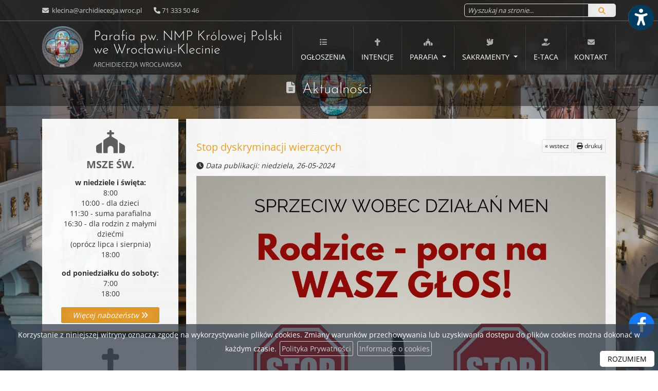

--- FILE ---
content_type: text/html; charset=UTF-8
request_url: https://parafiaklecina.pl/aktualnosci/stop-dyskryminacji-wierzacych,126
body_size: 10059
content:
<!DOCTYPE html>
<html lang="pl">
    <head>
        <meta charset="utf-8">
        <meta http-equiv="X-UA-Compatible" content="IE=edge">
        <meta name="viewport" content="width=device-width, initial-scale=1, shrink-to-fit=no">
        <meta name="application-name" content="Parafia pw. NMP Królowej Polski we Wrocławiu-Klecinie">
        <meta name="robots" content="index,follow,noodp">
        <meta name="googlebot" content="index,follow">
                                <meta property="og:type" content="article" />                
        <title>Stop dyskryminacji wierzących - Aktualności - Parafia pw. NMP Królowej Polski </title>
<meta name="keywords" content="Oficjalna strona, strona parafii, Parafia pw. Najświętszej Maryi Panny Królowej Polski, Archidiecezja Wrocławska, Parafia pw. Najświętszej Maryi Panny Królowej Polski we Wrocławiu-Klecinie">
<meta name="description" content="Poznaj naszą wspólnotę i bądź na bieżąco z wydarzeniami parafialnymi. Zapraszamy!">
             
        <link rel="canonical" href="https://parafiaklecina.pl/aktualnosci/stop-dyskryminacji-wierzacych,126" />
        <meta property="og:type" content="article" />
<meta property="og:title" content="Stop dyskryminacji wierzących" />
<meta property="og:url" content="https://parafiaklecina.pl/aktualnosci/stop-dyskryminacji-wierzacych,126" />
<meta property="og:description" content="Poznaj naszą wspólnotę i bądź na bieżąco z wydarzeniami parafialnymi. Zapraszamy!" />
<meta property="og:locale" content="pl_PL" />
<meta property="og:locale:alternate" content="en_GB" />
<meta property="og:site_name" content="Parafia pw. NMP Królowej Polski" />
   
<meta property="og:image" content="https://parafiaklecina.pl/storage/News/1716725855-0e99fd05c980d4a9f36682b1052fa8fe.jpg" />
<meta property="og:image:alt" content="" />
<meta property="og:image:type" content="image/jpg" />
<meta property="og:image:width" content="1414" />
<meta property="og:image:height" content="2000" />
             
<meta name="twitter:card" content="summary_large_image" />
 
<meta name="twitter:image" content="https://parafiaklecina.pl/storage/News/1716725855-0e99fd05c980d4a9f36682b1052fa8fe.jpg" />
<meta name="twitter:image:alt" content="" />
<meta name="twitter:title" content="Stop dyskryminacji wierzących" />
<meta name="twitter:description" content="Poznaj naszą wspólnotę i bądź na bieżąco z wydarzeniami parafialnymi. Zapraszamy!" />

<script type="text/javascript" src="https://platform-api.sharethis.com/js/sharethis.js#property=60a8c9cce80b1b001343c293&product=inline-share-buttons" async="async"></script>
        
        <link rel="stylesheet" href="https://parafiaklecina.pl/plugins/bootstrap/bootstrap.min.css">
        <link rel="stylesheet" href="https://parafiaklecina.pl/plugins/fontawesome/css/all.css">

        <link rel="stylesheet" href="https://parafiaklecina.pl/themes/main/plugins.css">
        <link rel="stylesheet" href="https://parafiaklecina.pl/themes/main/main.css?v=2">
        <link rel="stylesheet" href="https://parafiaklecina.pl/themes/main/responsive.css">
        <link rel="stylesheet" href="https://parafiaklecina.pl/themes/b/style.css?v=3"> 

                <style>

.twitter-timeline {max-height: 300px; overflow-y:scroll}
</style>

        <link rel="apple-touch-icon" sizes="152x152" href="/themes/favicon/apple-touch-icon.png">
        <link rel="icon" type="image/png" sizes="32x32" href="/themes/favicon/favicon-32x32.png">
        <link rel="icon" type="image/png" sizes="16x16" href="/themes/favicon/favicon-16x16.png">
        <link rel="manifest" href="/themes/favicon/site.webmanifest">
        <link rel="mask-icon" href="/themes/favicon/safari-pinned-tab.svg" color="#5bbad5">
        <link rel="shortcut icon" href="/themes/favicon/favicon.ico">
        <meta name="msapplication-TileColor" content="#ffffff">
        <meta name="msapplication-TileImage" content="/themes/favicon/mstile-144x144.png">
        <meta name="msapplication-config" content="/themes/favicon/browserconfig.xml">
        <meta name="theme-color" content="#ffffff">

         
            </head>
     <body class="  with-background   ">        
               <div id="mobilenav" style="display:none" role="navigation" aria-label="Menu podręczne na urządzenia mobilne">
        
                <a href="#" id="box_msze">
                        <i class="fa-solid fa-church"></i><span>Msze Św.</span></a>
            
                <a href="#" id="box_spowiedz">
                        <i class="fa-solid fa-cross"></i><span>Spowiedź Św.</span></a>
            
        <a href="/" id="a-glowna" aria-label="Strona główna"><i class="fa-solid fa-home"></i></a>
            <a href="ogloszenia">
                    <i class="fa-solid fa-list"></i><span>Ogłoszenia</span></a>
            
                <a href="#" id="box_kancelaria">
                        <i class="fa-solid fa-envelope"></i><span>Kancelaria</span></a>
        </div>
        <a href="#" class="wcag-button" data-effect="scale" title="Włącz ułatwienia dostępu" aria-label="Włącz ułatwienia dostępu"><i class="fa-solid fa-universal-access"></i></a>
<div id="wcag-options" style="display:none">
    <h4>Ułatwienia dostępu</h4>
    <a href="#" class="closetile"><i class="fa fa-times"></i> schowaj</a>
    <div class="items">    

                 
                
        <a href="#" aria-label="Kontrast" data-value="1" data-key="contrast"><div>Kontrast</div><i class="fa-solid fa-circle-half-stroke"></i><span>normalny</span><div class="dots">
                                <div class="active "></div> 
                                <div class=""></div> 
                            </div></a>
                 
                
        <a href="#" aria-label="Wielkość czcionki" data-value="1" data-key="fontsize"><div>Wielkość czcionki</div><i class="fa-solid fa-font"></i><span>normalna</span><div class="dots">
                                <div class="active "></div> 
                                <div class=""></div> 
                                <div class=""></div> 
                            </div></a>
                 
                
        <a href="#" aria-label="Wspomaganie dysleksji" data-value="1" data-key="dyslectic"><div>Wspomaganie dysleksji</div><i class="fa-regular fa-eye"></i><span>wyłączona</span><div class="dots">
                                <div class="active "></div> 
                                <div class=""></div> 
                            </div></a>
                 
                
        <a href="#" aria-label="Wspomaganie czytania" data-value="1" data-key="ruler"><div>Wspomaganie czytania</div><i class="fa-solid fa-glasses"></i><span>wyłączone</span><div class="dots">
                                <div class="active "></div> 
                                <div class=""></div> 
                            </div></a>
                 
                
        <a href="#" aria-label="Animacje" data-value="1" data-key="animation"><div>Animacje</div><i class="fa-regular fa-circle-play"></i><span>włączone</span><div class="dots">
                                <div class="active "></div> 
                                <div class=""></div> 
                            </div></a>
                 
                
        <a href="#" aria-label="Tryb nocny" data-value="1" data-key="darkmode"><div>Tryb nocny</div><i class="fa-regular fa-moon"></i><span>wyłączony</span><div class="dots">
                                <div class="active "></div> 
                                <div class=""></div> 
                            </div></a>
                 
                
        <a href="#" aria-label="Odstęp tekstu" data-value="1" data-key="textspacing"><div>Odstęp tekstu</div><i class="fa-solid fa-arrows-left-right-to-line"></i><span>normalny</span><div class="dots">
                                <div class="active "></div> 
                                <div class=""></div> 
                                <div class=""></div> 
                            </div></a>
                 
                
        <a href="#" aria-label="Interlinia" data-value="1" data-key="lineheight"><div>Interlinia</div><i class="fa-solid fa-text-height"></i><span>normalna</span><div class="dots">
                                <div class="active "></div> 
                                <div class=""></div> 
                                <div class=""></div> 
                            </div></a>
            </div>
     <a href="#" class="resetwcag"><i class="fa-solid fa-rotate-left"></i> resetuj ustawienia</a>
</div>
        <div class="social-icons">
            <a href="https://www.facebook.com/profile.php?id=61567159632440" data-effect="scale"  class="facebook" target="_blank"  aria-label="Odwiedź naszą stronę na Facebooku" title="Odwiedź naszą stronę na Facebooku"><i class="fa-brands fa-facebook-f"></i></a>                                           </div>
        <div class="page">
            <header>
                <div class="topbar">
                    <div class="container-lg">
                        <div class="address">
                                                        <span><i class="fa fa-envelope"></i>&nbsp;<a href="mailto:klecina@archidiecezja.wroc.pl"> klecina@archidiecezja.wroc.pl</a></span>                        
                            <span><i class="fa fa-phone"></i>&nbsp;71 333 50 46</span>                        </div>

                        <form action="/search/" method="get" class="search">
                                                        <div id="glangs">
                                <a href="#" id="chooselang_google"><i class="fa-solid fa-earth-europe"></i> <span> A-Z</span></a>
                                <div id="chooselang_google_content">
                                    <div id="google_translate_element"></div>
                                </div>
                            </div>
                            
                            <div class="input-group"> 
                                <input type="text" autocomplete="off" aria-label="Wyszukaj na stronie..." name="search" placeholder="Wyszukaj na stronie..." value=""  class="form-control"  />
                                <button type="submit" class="btn btn-default btn-white" aria-label="Szukaj"> <i class="fa fa-search"></i></button>
                            </div>
                        </form>
                    </div>
                </div>
                <nav class="navbar navbar-expand-lg" id="top_navbar">            
                    <div class="container-lg">
                        <a class="navbar-brand" href="/">
                             <img src="https://parafiaklecina.pl/storage/CmsSettings/1676569129-bf94d03b2f509e008b4b2dd2db8159d7.png" alt="" />                             Parafia pw.<br/> NMP Królowej Polski <span>we Wrocławiu-Klecinie</span>
                            <small><br/>Archidiecezja Wrocławska</small>
                        </a>
                        <button class="navbar-toggler float-right" type="button" data-bs-toggle="collapse" data-bs-target="#menu_top" aria-controls="menu_top" aria-expanded="false" aria-label="rozwiń/zwiń menu">
                            <i class="fa fa-bars"></i><span>MENU</span>
                        </button>                    
                        <div class="collapse navbar-collapse" id="menu_top">                        
                            <ul class="navbar-nav ml-auto navbar-right" role="menu">
                                <li id="tt14"  role="menuitem" class="  "><a href="/ogloszenia" ><span class="my-i"><i class="fa-solid fa-list"></i></span><br/> Ogłoszenia </a>
    </li>
    
     

<li id="tt159"  role="menuitem" class="  "><a href="https://parafiaplus.pl/klecina" ><span class="my-i"><i class="fa-solid fa-cross"></i></span><br/> Intencje </a>
    </li>
    
     

<li id="tt17"  role="menuitem" class="  dropdown  "><a href="/parafia" class="dropdown-toggle" data-bs-toggle="dropdown" data-bs-hover="dropdown" data-bs-delay="1000"><span class="my-i"><i class="fa-solid fa-church"></i></span><br/> Parafia </a>
        <ul class="dropdown-menu dropdown-menu-left" role="menu"> 
                   
        <li id="tt211" class=" "><a  role="menuitem" href="/historia-parafii" >Historia parafii</a>
                    </li>
                   
        <li id="tt212" class=" "><a  role="menuitem" href="/nasz-patron" >Nasza patronka</a>
                    </li>
                   
        <li id="tt213" class=" "><a  role="menuitem" href="/kaplani" >Kapłani</a>
                    </li>
                   
        <li id="tt28" class=" "><a  role="menuitem" href="/grupy_duszpasterskie" >Grupy i wspólnoty</a>
                    </li>
                   
        <li id="tt228" class=" "><a  role="menuitem" href="/cmentarz-parafialny" >Cmentarz parafialny</a>
                    </li>
                   
        <li id="tt214" class=" "><a  role="menuitem" href="/galeria" >Galeria</a>
                    </li>
                   
        <li id="tt231" class=" "><a  role="menuitem" href="/specjalistyczne-poradnictwo-rodzinne" >Specjalistyczne poradnictwo rodzinne</a>
                    </li>
                   
        <li id="tt235" class=" "><a  role="menuitem" href="/pielgrzymki" >Pielgrzymki i wycieczki</a>
                    </li>
                   
        <li id="tt243" class=" "><a  role="menuitem" href="/rekodzielo-benedyktynek-sakramentek-z-wroclawia" >Rękodzieło Benedyktynek – Sakramentek z Wrocławia</a>
                    </li>
                   
        <li id="tt255" class=" "><a  role="menuitem" href="/standardy-ochrony-maloletnich" >STANDARDY OCHRONY MAŁOLETNICH</a>
                    </li>
            </ul>
    </li>
    
     

<li id="tt19"  role="menuitem" class="  dropdown  "><a href="/sakramenty" class="dropdown-toggle" data-bs-toggle="dropdown" data-bs-hover="dropdown" data-bs-delay="1000"><span class="my-i"><i class="fa-solid fa-dove"></i></span><br/> Sakramenty </a>
            <ul class="dropdown-menu dropdown-menu-left" role="menu">         
        <li id="ts1"><a role="menuitem" href="/sakramenty/#sacrament1" class="pills-show" >Msze Św. i nabożeństwa</a></li>        <li id="ts2"><a  role="menuitem" href="/sakramenty/#sacrament2" class="pills-show" >Spowiedź Św.</a></li>                <li id="ts4"><a  role="menuitem" href="/sakramenty/#sacrament4"  class="pills-show">Chrzest Św.</a></li>        <li id="ts5"><a  role="menuitem" href="/sakramenty/#sacrament5"  class="pills-show">I Komunia Św.</a></li>        <li id="ts6"><a  role="menuitem" href="/sakramenty/#sacrament6"  class="pills-show">Bierzmowanie</a></li>        <li id="ts7"><a  role="menuitem" href="/sakramenty/#sacrament7"  class="pills-show">Małżeństwo</a></li>        <li id="ts9"><a  role="menuitem" href="/sakramenty/#sacrament9"  class="pills-show">Kapłaństwo</a></li>        <li id="ts8"><a  role="menuitem" href="/sakramenty/#sacrament8" class="pills-show">Namaszczenie chorych</a></li>    
    </ul>
        </li>
    
     

<li id="tt160"  role="menuitem" class="  "><a href="https://parafiaplus.pl/klecina?v=taca" ><span class="my-i"><i class="fa-solid fa-hand-holding-heart"></i></span><br/> E-taca </a>
    </li>
    
     

<li id="tt110"  role="menuitem" class="  "><a href="/kontakt" ><span class="my-i"><i class="fa-solid fa-envelope"></i></span><br/> Kontakt </a>
    </li>
    
                            </ul>
                        </div>
                    </div>
                </nav>
            </header>
                        <div class="page-title wow fadeIn"  style="visibility: visible; animation-name: fadeIn;">
                <div class="container-lg">
                    <div class="row">
                        <div class="col-sm-12">
                             
                            <i class="fa fa-file-alt"></i>
                            <h1><a href="/aktualnosci/">Aktualności</a> </h1>
                                                                                </div>
                    </div>
                </div>
            </div>
            
            <div class="container-lg">
                                <div class=" left-sidebar ">  
                                        <div class="sidebar">
                                       
                        <div class="tile wow fadeInUp" id="msza">
    <a href="#" class="closetile" style="display:none"><i class="fa fa-times"></i> Zamknij</a>
    <div class="tile-icon"><i class="fa fa-church"></i></div>
    <h3>Msze Św.</h3>
    <p><strong>w niedziele i święta:<br /></strong>8:00<br />10:00 - dla dzieci<br />11:30 - suma parafialna<br />16:30 - dla rodzin z małymi dziećmi<br />(opr&oacute;cz lipca i sierpnia)<br />18:00</p>
<p><strong>od poniedziałku do soboty:<br /></strong>7:00<br />18:00</p>
    <a href="/sakramenty" class="button">Więcej nabożeństw <i class="fa fa-angle-double-right"></i></a>   
</div><div class="tile wow fadeInUp" id="spowiedz">
    <a href="#" class="closetile" style="display:none"><i class="fa fa-times"></i> Zamknij</a>
    <div class="tile-icon"><i class="fa fa-cross"></i></div>
    <h3>Spowiedź Św.</h3>
    <p><strong>w niedziele:</strong><br />podczas każdej Mszy (opr&oacute;cz 16:30)</p>
<p><strong>w I piątek miesiąca:</strong><br />od godziny 17:00</p>
<p><strong>Oraz na indywidualną prośbę osoby zainteresowanej.</strong></p>
    <a href="/sakramenty/#sacrament2" class="button">Więcej informacji <i class="fa fa-angle-double-right"></i></a>
</div><div class="tile wow fadeInUp" id="kancelaria">
    <a href="#" class="closetile" style="display:none"><i class="fa fa-times"></i> Zamknij</a>
    <div class="tile-icon"><i class="fa fa-home"></i></div>
    <h3>Kancelaria parafialna</h3>		                                          
    <p style="text-align: center;"><strong>Kancelaria parafialna <br />czynna we wtorki i czwartki <br />po Mszy wieczornej do godz. 19:30 <br />oraz </strong><strong>w soboty od godz. 8:00 do godz. 9:00. </strong><br /><strong>W sprawach pilnych prosimy o kontakt <br />pod numerem telefonu: 519-432-421. </strong></p>
<hr />
<p><strong>Wszystkie formalności związane z pogrzebem prosimy kierować do biura na cmentarzu przy </strong><br /><strong>ul. Zabrodzkiej 7B we Wrocławiu <br />od poniedziałki do piątku <br />od godz. 9:00 do godz. 15:00 <br />tel.: 603 270 400</strong><br />&nbsp;&nbsp;</p>    
    <a href="/kontakt" class="button">Więcej informacji <i class="fa fa-angle-double-right"></i></a>
</div><div class="tile wow fadeInUp">
    <div class="tile-icon"><i class="fa-solid fa-hand-holding-heart"></i></div>
     <h3>WESPRZYJ NAS</h3>		
    <p>Jeżeli chcesz wesprzeć finansowo naszą wspólnotę, możesz to zrobić dokonując przelewu na nasze konto bankowe:</p>
    <p> PKO BP 55 1020 5242 0000 2502 0634 0410<br><br>Można składać także ofiary przez BLIK na numer telefonu:  519 432 421<br><br>Bank Pocztowy 23 1320 1999 2337 7747 2000 0001<br><hr/><br>Konto Caritas, na które można wpłacać darowizny w celu wsparcia naszej działalności:<br><br>Parafialny Zespół Caritas przy Parafii NMP Królowej Polski<br>PKO BP 12 1020 5242 0000 2102 0583 5428<br><hr/>    </p>
    <p><b>Dziękujemy za wszystkie, nawet najdrobniejsze,<br/>ofiary na rzecz naszej parafii. Bóg zapłać!</b></p>
</div><div class="tile wow fadeInUp slowo_boze">
    <div class="tile-icon"><i class="fa fa-bible"></i></div>
    <h3>Słowo Boże na dziś</h3>		                                          
    <div class="bible_short"></div> 
    <a href="/czytania" class="button">Czytaj dalej <i class="fa fa-angle-double-right"></i></a>
</div><div class="tile tile-simple wow fadeInUp ewangelie">
    <h3>Ewangelia audio</h3>
    <iframe src="https://modlitwawdrodze.pl/assets/embed/embed-czerw.php" scrolling="no" allowfullscreen=""  height="75" width="265" loading="lazy"></iframe> 
    
    <ul class="list-unstyled rss">
                        <li><a href="#" class="play_ewangelia"><i class="far fa-play-circle"></i> Środa - 21 stycznia<br/>Św. Agnieszka, Mk 3, 1-6</a>
            <audio controls>
                <source src="https://cdneu.modlitwawdrodze.pl/prayers/MWD_2026_01_21_Sr.mp3" type="audio/mpeg">
            </audio></li>
         
                <li><a href="#" class="play_ewangelia"><i class="far fa-play-circle"></i> Wtorek - 20 stycznia<br/>w. Sebastian, męczennik, Mk 2, 23-28</a>
            <audio controls>
                <source src="https://cdneu.modlitwawdrodze.pl/prayers/MWD_2026_01_20_Wt.mp3" type="audio/mpeg">
            </audio></li>
         
                <li><a href="#" class="play_ewangelia"><i class="far fa-play-circle"></i> Poniedziałek - 19 stycznia<br/>Bł. Męczennicy jezuiccy XVI w. we Francji, Mk 2, 18-22</a>
            <audio controls>
                <source src="https://cdneu.modlitwawdrodze.pl/prayers/MWD_2026_01_19_Pn.mp3" type="audio/mpeg">
            </audio></li>
         
                <li><a href="#" class="play_ewangelia"><i class="far fa-play-circle"></i> Niedziela - 18 stycznia<br/>Św. Małgorzata Węgierska, J 1, 29-34</a>
            <audio controls>
                <source src="https://cdneu.modlitwawdrodze.pl/prayers/MWD_2026_01_18_Nd.mp3" type="audio/mpeg">
            </audio></li>
        
    </ul>
</div><div class="tile wow fadeInUp">
    <h3>Wiadomości z eKAI</h3>    <ul class="list-unstyled rss">
                        <li><a href="https://www.ekai.pl/nowy-doradca-ds-mlodziezy-rycerstwa-niepokalanej-d640951/" target="_blank">Nowy doradca ds. młodzieży Rycerstwa Niepokalanej</a></li>
         
                <li><a href="https://www.ekai.pl/nie-zyje-wikariusz-z-mielca-ks-piotr-waz/" target="_blank">Nie żyje wikariusz z Mielca – ks. Piotr Wąż</a></li>
         
                <li><a href="https://www.ekai.pl/min-romanowski-pocieszajacy-jest-spadek-przemocy-fizycznej-wobec-dzieci-w-relacjach-domowych/" target="_blank">Min. Romanowski: pocieszający jest spadek przemocy fizycznej wobec dzieci w relacjach domowych</a></li>
         
                <li><a href="https://www.ekai.pl/wojna-w-ziemi-swietej-zblizyla-skloconych-patriarchow/" target="_blank">Wojna w Ziemi Świętej zbliżyła skłóconych patriarchów</a></li>
         
                <li><a href="https://www.ekai.pl/polacy-zlozyli-kwiaty-w-miejscu-zamachu-na-jana-pawla-ii/" target="_blank">Polacy złożyli kwiaty w miejscu zamachu na Jana Pawła II</a></li>
         
                <li><a href="https://www.ekai.pl/bp-skucha-wprowadzil-relikwie-bl-kard-wyszynskiego/" target="_blank">Bp Skucha wprowadził relikwie bł. kard. Wyszyńskiego</a></li>
        
    </ul>
</div><div class="tile wow fadeInUp">
    <h3>VATICAN NEWS</h3>    <ul class="list-unstyled rss">
                        <li><a href="https://www.vaticannews.va/pl/papiez/news/2026-01/leon-xiv-do-dziennikarzy-katolickich-badzcie-siewcami-dobrych-s.html" target="_blank">Leon XIV do dziennikarzy katolickich: bądźcie siewcami dobrych słów</a></li>
         
                <li><a href="https://www.vaticannews.va/pl/watykan/news/2026-01/wyroznienie-benemerenti-dla-sekcji-polskiej-mediow-watykanskich.html" target="_blank">Wyróżnienie Benemerenti dla sekcji polskiej mediów watykańskich</a></li>
         
                <li><a href="https://www.vaticannews.va/pl/watykan/news/2026-01/1200-lat-misji-sw-oskara.html" target="_blank">1200 lat misji św. Oskara</a></li>
         
                <li><a href="https://www.vaticannews.va/pl/swiat/news/2026-01/ukraina-wolontariat-krawcowych-ratuje-przed-zimnem.html" target="_blank">Ukraina: wolontariat krawcowych ratuje przed zimnem</a></li>
         
                <li><a href="https://www.vaticannews.va/pl/watykan/news/2026-01/wspomnienie-sw-agnieszki-blogoslawienstwo-barankow.html" target="_blank">Wspomnienie św. Agnieszki: błogosławieństwo baranków</a></li>
         
                <li><a href="https://www.vaticannews.va/pl/kosciol/news/2026-01/siostry-zakonne-dla-seniorow.html" target="_blank">Siostry zakonne dla seniorów</a></li>
        
    </ul>
</div><div class="tile wow fadeInUp">
    <h3 >21.01</h3>
    <h3>imieniny:<br/>Agnieszki, Jarosława</h3>
    <p>Wszystkim solenizantom składamy najserdeczniejsze życzenia!</p>
</div><div class="tile tile-noborder wow fadeInUp">
    <a href="https://niezbednik.niedziela.pl/" target="_blank" title="Niezbędnik katolika"><img src="/themes/niezbednik.jpg"  alt="Niezbędnik katolika"  loading="lazy" width="265" height="80" /></a>
</div>
<div class="tile tile-noborder wow fadeInUp">
    <a href="/czytania" title="Czytania na dziś"><img src="/themes/czytania-z-dnia.jpg" alt="Czytania na dziś"  loading="lazy" width="265" height="80" /></a>
</div><div class="tile tile-noborder wow fadeInUp">
        <a href="https://drogowskaz.org" target="_blank" title="Aplikacja Drogowskaz - znajdź droge do kościoła" ><img src="/themes/aplikacjadrogowskaz.jpg" alt="Aplikacja Drogowskaz - znajdź droge do kościoła"  loading="lazy" width="265" height="80" /></a>
</div>                
                    </div>                   
                                
                    <div class="page-content row g-0">
                        <div class="col-sm-12 content  ">   
                            
                            <div class="row g-0 wow fadeIn">
    <div class="col-sm-12">
        <div class="btn-group btn-group-xs fright" role="group" aria-label="...">
            <a href="https://parafiaklecina.pl" class="btn btn-default">&laquo; wstecz</a>
            <a href="https://parafiaklecina.pl/print/news,126" class="btn btn-default" target="_blank"><i class="fa fa-print"></i> drukuj</a>  
            <div class="sharethis-inline-share-buttons"></div> 
        </div>

        <h3>Stop dyskryminacji wierzących</h3>
        <p><em><i class="fa fa-clock"></i>  Data publikacji: niedziela, 26-05-2024 </em></p>

                <div class="imagebar"><img src="/storage/News/1716725855-0e99fd05c980d4a9f36682b1052fa8fe_s.jpg" srcset="/storage/News/1716725855-0e99fd05c980d4a9f36682b1052fa8fe.jpg 641w" class="nopadding" alt="Stop dyskryminacji wierzących" /></div>          
                <hr/>


        <p></p>
        

    </div>
</div>
<div class="row gallery g-0 ">
    </div><div class="row gallery g-0 ">   
    </div>


<h4 class="text-center">Pozostałe aktualności</h4> 
<div class="row g-0 list pastoral wow flipInX">
    <div class="col-sm-9"><p><a href="/aktualnosci/elektroniczna-taca,132">ELEKTRONICZNA TACA</a></p></div>
    <div class="col-sm-3"><p class="date text-right"><em><i class="fa fa-clock"></i>  sobota 22.06.2024 </em></p></div>   
</div>
<div class="row g-0 list pastoral wow flipInX">
    <div class="col-sm-9"><p><a href="/aktualnosci/koncert-koled-23-stycznia-o-godz-1830,209">Koncert Kolęd, 23 stycznia o godz 18:30.</a></p></div>
    <div class="col-sm-3"><p class="date text-right"><em><i class="fa fa-clock"></i>  sobota 17.01.2026 </em></p></div>   
</div>
<div class="row g-0 list pastoral wow flipInX">
    <div class="col-sm-9"><p><a href="/aktualnosci/koleda-2026,204">KOLĘDA 2026</a></p></div>
    <div class="col-sm-3"><p class="date text-right"><em><i class="fa fa-clock"></i>  poniedziałek 29.12.2025 </em></p></div>   
</div>
<div class="row g-0 list pastoral wow flipInX">
    <div class="col-sm-9"><p><a href="/aktualnosci/kurs-przygotowania-osob-doroslych-do-sakramentu-bierzmowania,207">KURS PRZYGOTOWANIA OSÓB DOROSŁYCH DO SAKRAMENTU BIERZMOWANIA</a></p></div>
    <div class="col-sm-3"><p class="date text-right"><em><i class="fa fa-clock"></i>  piątek 09.01.2026 </em></p></div>   
</div>
<div class="row g-0 list pastoral wow flipInX">
    <div class="col-sm-9"><p><a href="/aktualnosci/wesprzyj-potrzebujacych-qr-caritas,205">Wesprzyj potrzebujących. QR Caritas.</a></p></div>
    <div class="col-sm-3"><p class="date text-right"><em><i class="fa fa-clock"></i>  wtorek 30.12.2025 </em></p></div>   
</div>
<div class="row g-0 list pastoral wow flipInX">
    <div class="col-sm-9"><p><a href="/aktualnosci/chor-cantate-zaprasza-naglosy-meskie-na-przesluchania,190">Chór CANTATE zaprasza nagłosy męskie na przesłuchania</a></p></div>
    <div class="col-sm-3"><p class="date text-right"><em><i class="fa fa-clock"></i>  sobota 13.09.2025 </em></p></div>   
</div>
<div class="row g-0 list pastoral wow flipInX">
    <div class="col-sm-9"><p><a href="/aktualnosci/list-metropolity-wroclawskiego-do-wiernych-archidiecezji-wroclawskiej,198">LIST METROPOLITY WROCŁAWSKIEGO do  wiernych  Archidiecezji  Wrocławskiej</a></p></div>
    <div class="col-sm-3"><p class="date text-right"><em><i class="fa fa-clock"></i>  sobota 15.11.2025 </em></p></div>   
</div>
<div class="row g-0 list pastoral wow flipInX">
    <div class="col-sm-9"><p><a href="/aktualnosci/dlaczego-lekcja-religii-ma-sens,125">Dlaczego lekcja religii ma sens</a></p></div>
    <div class="col-sm-3"><p class="date text-right"><em><i class="fa fa-clock"></i>  niedziela 26.05.2024 </em></p></div>   
</div>
<div class="row g-0 list pastoral wow flipInX">
    <div class="col-sm-9"><p><a href="/aktualnosci/standardy-ochrony-maloletnich,138">Standardy Ochrony Małoletnich</a></p></div>
    <div class="col-sm-3"><p class="date text-right"><em><i class="fa fa-clock"></i>  czwartek 15.08.2024 </em></p></div>   
</div>
<div class="row g-0 list pastoral wow flipInX">
    <div class="col-sm-9"><p><a href="/aktualnosci/list-ks-arcybiskupa-jozefa-kupnego-remont-organow,162">List ks. Arcybiskupa Józefa Kupnego - remont organów</a></p></div>
    <div class="col-sm-3"><p class="date text-right"><em><i class="fa fa-clock"></i>  wtorek 21.01.2025 </em></p></div>   
</div>
<div class="row g-0 list pastoral wow flipInX">
    <div class="col-sm-9"><p><a href="/aktualnosci/zapraszamy-na-nowa-strone-na-facebooku-naszej-parafii,150">Zapraszamy na nową stronę na Facebooku naszej parafii</a></p></div>
    <div class="col-sm-3"><p class="date text-right"><em><i class="fa fa-clock"></i>  sobota 26.10.2024 </em></p></div>   
</div>
<div class="row g-0 list pastoral wow flipInX">
    <div class="col-sm-9"><p><a href="/aktualnosci/podziekowanie-od-ks-arcybiskupa-jozefa-kupnego-dla-parafialnego-zespolu-caritas-na-klecinie,153">Podziękowanie od Ks. Arcybiskupa Józefa Kupnego dla Parafialnego Zespołu Caritas na Klecinie</a></p></div>
    <div class="col-sm-3"><p class="date text-right"><em><i class="fa fa-clock"></i>  sobota 16.11.2024 </em></p></div>   
</div>
<div class="row g-0 list pastoral wow flipInX">
    <div class="col-sm-9"><p><a href="/aktualnosci/list-pasterski-zaangazowani-w-synod,145">List Pasterski - Zaangażowani w Synod</a></p></div>
    <div class="col-sm-3"><p class="date text-right"><em><i class="fa fa-clock"></i>  sobota 14.09.2024 </em></p></div>   
</div>
<div class="row g-0 list pastoral wow flipInX">
    <div class="col-sm-9"><p><a href="/aktualnosci/parafialne-centrum-pomocy-w-parafii-pw-sw-anny-we-wroclawiu-oporowie,53">Parafialne Centrum Pomocy w parafii pw. św. Anny we Wrocławiu-Oporowie</a></p></div>
    <div class="col-sm-3"><p class="date text-right"><em><i class="fa fa-clock"></i>  sobota 16.09.2023 </em></p></div>   
</div>


                                      
                        </div>
                    </div>


                </div>
            </div>
                          
            <div class="logotypes-bg wow fadeIn">
                <div class="container-lg ">
                    <div class="logotypes owl-theme ">
                                                                        <div class="swiper-slide"> <a href="https://ekai.pl" target="blank" title="eKai"><img src="/storage/Logotypes/ekai.jpg" alt="eKai"  alt="" loading="lazy" width="104" height="50"  /></a> </div>
                                                                                                <div class="swiper-slide"> <a href="https://parafialnycmentarz.pl" target="blank" title="System do zarządzania cmentarzami parafialnymi"><img src="/storage/Logotypes/parafialnycmentarz.jpg" alt="System do zarządzania cmentarzami parafialnymi"  alt="" loading="lazy" width="104" height="50"  /></a> </div>
                                                                                                <div class="swiper-slide"> <a href="https://aplikacjadrogowskaz.pl/" target="blank" title="Aplikacja Drogowskaz"><img src="/storage/Logotypes/aplikacjadrogowskaz.jpg" alt="Aplikacja Drogowskaz"  alt="" loading="lazy" width="104" height="50"  /></a> </div>
                                                                                                <div class="swiper-slide"> <a href="https://www.youtube.com/channel/UCxK2GBbexlGE2pxfvLcyUuQ" target="blank" title="Mocni w Duchu dzieciom"><img src="/storage/Logotypes/mocniwduchudzieciom.jpg" alt="Mocni w Duchu dzieciom"  alt="" loading="lazy" width="104" height="50"  /></a> </div>
                                                                                                <div class="swiper-slide"> <a href="http://www.katechizm.opoka.org.pl" target="blank" title="Katechizm Kościoła Katolickiego"><img src="/storage/Logotypes/katechizm.jpg" alt="Katechizm Kościoła Katolickiego"  alt="" loading="lazy" width="104" height="50"  /></a> </div>
                                                                                                <div class="swiper-slide"> <a href="https://www.youtube.com/user/Langustanapalmie/playlists?view=1&amp;sort=lad&amp;flow=grid" target="blank" title="Langusta na palmie"><img src="/storage/Logotypes/langusta.jpg" alt="Langusta na palmie"  alt="" loading="lazy" width="104" height="50"  /></a> </div>
                                                                                                <div class="swiper-slide"> <a href="https://katoflix.pl" target="blank" title="Katoflix - filmy katolickie VOD"><img src="/storage/Logotypes/katoflix.jpg" alt="Katoflix - filmy katolickie VOD"  alt="" loading="lazy" width="104" height="50"  /></a> </div>
                                                                                                <div class="swiper-slide"> <a href="https://brewiarz.pl/index.php3" target="blank" title="Brewiaż"><img src="/storage/Logotypes/liturgia.jpg" alt="Brewiaż"  alt="" loading="lazy" width="104" height="50"  /></a> </div>
                                                                                                <div class="swiper-slide"> <a href="https://niedziela.pl" target="blank" title="Serwis niedziela.pl"><img src="/storage/Logotypes/niedziela.jpg" alt="Serwis niedziela.pl"  alt="" loading="lazy" width="104" height="50"  /></a> </div>
                                                                                                <div class="swiper-slide"> <a href="https://www.radioem.pl" target="blank" title="Radio EM"><img src="/storage/Logotypes/radiom_em.jpg" alt="Radio EM"  alt="" loading="lazy" width="104" height="50"  /></a> </div>
                                                                                                <div class="swiper-slide"> <a href="http://www.miesiecznik.wdrodze.pl/" target="blank" title="Serwis W Drodze"><img src="/storage/Logotypes/w-drodze.jpg" alt="Serwis W Drodze"  alt="" loading="lazy" width="104" height="50"  /></a> </div>
                                                                                                <div class="swiper-slide"> <a href="https://episkopat.pl" target="blank" title="Episkopat"><img src="/storage/Logotypes/kep.jpg" alt="Episkopat"  alt="" loading="lazy" width="104" height="50"  /></a> </div>
                                                                                                <div class="swiper-slide"> <a href="https://naszdziennik.pl" target="blank" title="Nasz Dziennik"><img src="/storage/Logotypes/naszdziennik.jpg" alt="Nasz Dziennik"  alt="" loading="lazy" width="104" height="50"  /></a> </div>
                                                                                                <div class="swiper-slide"> <a href="https://tv-trwam.pl" target="blank" title="Telewizja trwam"><img src="/storage/Logotypes/trwam.jpg" alt="Telewizja trwam"  alt="" loading="lazy" width="104" height="50"  /></a> </div>
                                                                    </div>
                </div>
            </div>
                                     <footer class="">
                <div class="container-lg">
                    <div class="row">
                        <div class="col-sm-12 wow slideInUp"> 
                            	                       
                        </div> 
                    </div>
                    <div class="row">
                        <div class="col-12 col-sm-6 col-lg-3 footer-box   wow fadeIn  ">
    
    
    <h4>Parafia</h4>
    <ul> 
                   
        <li id="18"><a href="/historia-parafii">Historia parafii</a>
                    </li>
                   
        <li id="19"><a href="/nasz-patron">Nasz patron</a>
                    </li>
                   
        <li id="20"><a href="/kaplani">Kapłani</a>
                    </li>
                   
        <li id="32"><a href="/specjalistyczne-poradnictwo-rodzinne">Specjalistyczne poradnictwo rodzinne</a>
                    </li>
                   
        <li id="36"><a href="/pielgrzymki">Pielgrzymki i wycieczki</a>
                    </li>
                   
        <li id="29"><a href="/cmentarz-parafialny">Cmentarz parafialny</a>
                    </li>
                   
        <li id="56"><a href="/standardy-ochrony-maloletnich">STANDARDY OCHRONY MAŁOLETNICH</a>
                    </li>
            </ul>
    
    

</div>
   
<div class="col-12 col-sm-6 col-lg-3 footer-box   wow fadeIn  ">
    
    
    <h4>Grupy i wspólnoty</h4>
        <ul> 

                   
        <li id="1"><a href="/grupy_duszpasterskie/akcja-katolicka,1">Akcja Katolicka</a></li>
                   
        <li id="15"><a href="/grupy_duszpasterskie/odnowa-w-duchu-swietym-paraklet,15">Odnowa w Duchu Świętym PARAKLET</a></li>
                   
        <li id="8"><a href="/grupy_duszpasterskie/stowarzyszenie-misyjnocharytatywne,8">Stowarzyszenie Misyjno–Charytatywne</a></li>
                   
        <li id="6"><a href="/grupy_duszpasterskie/domowy-kosciol,6">Domowy Kościół</a></li>
                   
        <li id="11"><a href="/grupy_duszpasterskie/ministranci,11">Ministranci</a></li>
                   
        <li id="3"><a href="/grupy_duszpasterskie/caritas,3">Caritas</a></li>
                   
        <li id="22"><a href="/grupy_duszpasterskie/zywy-rozaniec,22">Żywy Różaniec</a></li>
                   
        <li id="2"><a href="/grupy_duszpasterskie/krag-biblijny,2">Krąg Biblijny</a></li>
            </ul>
    
    

</div>
   
<div class="col-12 col-sm-6 col-lg-3 footer-box  wow fadeIn ">
    
    
    <h4>Polecamy</h4>
    <ul> 
                   
        <li id="22"><a href="/czytania">Czytania na dziś</a>
                    </li>
                   
        <li id="21"><a href="/aktualnosci">Aktualności</a>
                    </li>
                   
        <li id="49"><a href="/1-5-podatku">1,5% podatku</a>
                    </li>
                   
        <li id="30"><a href="/ciekawe-linki">Ciekawe linki</a>
                    </li>
                   
        <li id="45"><a href="https://teobankologia.pl/">Teobańkologia</a>
                    </li>
                   
        <li id="34"><a href="/ogien-dwoch-serc">Ogień Dwóch Serc</a>
                    </li>
                   
        <li id="44"><a href="/rekodzielo-benedyktynek-sakramentek-z-wroclawia">Rękodzieło Benedyktynek – Sakramentek</a>
                    </li>
                   
        <li id="23"><a href="/galeria">Galeria</a>
                    </li>
            </ul>
    
    

</div>
<div class="col-12 col-sm-6 col-lg-3 footer-box  wow fadeIn">
    <h4>Kontakt</h4>
    <div class="footer-box-text footer-box-text-contact">
        <p><i class="fas fa-map-marker-alt"></i>  Karmelkowa 94, 52-319 Wrocław</p>        <p><i class="fa fa-phone"></i> 71 333 50 46</p>        <p><i class="fa fa-envelope"></i> <a href="mailto:klecina@archidiecezja.wroc.pl">klecina@archidiecezja.wroc.pl</a></p>         <img src="https://parafiaklecina.pl/storage/CmsSettings/1676569129-bf94d03b2f509e008b4b2dd2db8159d7.png" alt="" />     </div>
</div>
                     </div>
                    <div class="row wow slideInUp">
                        <div class="col-sm-12"> 
                            <p class="text-center"></p><p class="text-center"><small>Informujemy, że przetwarzanie danych osobowych w ramach i zgodnie z działaniem Kościoła katolickiego w Polsce i jego struktur opiera się na Kodeksie Prawa Kanonicznego, Dekrecie ogólnym Konferencji Episkopatu Polski w sprawie ochrony osób fizycznych w związku z przetwarzaniem danych osobowych w Kościele katolickim (KEP, 13.03.2018 r.).</small></p>	                       
                        </div> 
                    </div>
                </div>
                <div class="copyright">
                    <div class="container-lg">
                        <div class="row">
                            <div class="col-sm-6 wow fadeIn">
                                <p>Copyright &copy; 2026 <strong>Rzymskokatolicka Parafia</strong> - Wszystkie prawa zastrzeżone.<br/><small>Za zamieszczone na stronie materiały tekstowe, audio, logotypy oraz zdjęcia<Br/> odpowiada <strong>Parafia pw. NMP Królowej Polski.</strong></small></p>
                            </div>
                            <div class="col-sm-6 wow fadeIn">
                                <p class="text-right">Wykonanie strony: <br class="showmobile"/><a href="https://bartoszdostatni.pl"><strong>BartoszDostatni.pl  <i class="fa fa-church"></i>  Nowoczesne Strony Parafialne</strong></a></p>
                            </div>
                        </div>
                    </div>
                </div>
            </footer>
            <div id="wcag-ruler"><div id="triangle"></div></div>
            <div id="cookie" style="display:none"><div><p>Korzystanie z niniejszej witryny oznacza zgodę na wykorzystywanie plik&oacute;w cookies. Zmiany warunk&oacute;w przechowywania lub uzyskiwania dostępu do plik&oacute;w cookies można dokonać w każdym czasie. <a href="/polityka-prywatnosci"> Polityka Prywatności</a> <a href="http://jakwylaczyccookie.pl/jak-wylaczyc-pliki-cookies/">Informacje o cookies</a></p> <a id="okbutton" href="javascript:create_cookie('cookie',1,7);">ROZUMIEM</a></div></div>
        </div>
        <script src="https://parafiaklecina.pl/plugins/jquery/jquery-3.6.0.min.js"></script>
        <script src="https://parafiaklecina.pl/plugins/bootstrap/bootstrap.bundle.min.js" ></script>
        <script src="https://parafiaklecina.pl/themes/main/plugins.js"></script> 
        <script src="https://parafiaklecina.pl/themes/main/main.js"></script>
             
                        <script src="//translate.google.com/translate_a/element.js?cb=googleTranslateElementInit" async defer></script>
                         <img class="bg" src="https://parafiaklecina.pl/storage/CmsSettings/1676635215-694445940b5d2894a5db73ca3cd6280a_hd.webp" srcset="/storage/CmsSettings/1676635215-694445940b5d2894a5db73ca3cd6280a_m.webp 946w,/storage/CmsSettings/1676635215-694445940b5d2894a5db73ca3cd6280a_hd.webp 1920w" sizes="(max-width: 900px)200px" alt="" />     </body>
</html>

--- FILE ---
content_type: text/css
request_url: https://parafiaklecina.pl/themes/main/main.css?v=2
body_size: 8982
content:
:root {
    /*// validacja html5 bootrap*/
  scroll-behavior: auto !important;
}
body{-webkit-font-smoothing:subpixel-antialiased;backface-visibility:hidden;background:var(--body-background);text-align:center;color:#333}
.page{font-size:14px;line-height:1.5em;font-family:var(--font-family)}
.clear{claer:both}
.red{color:#d00}
.blue{color:#008bdd}
.green{color:#0e9e1f}
.border-gray{border:1px solid #aaa;padding:10px;display:block;width:100%}
.border-green{border:1px solid #0e9e1f;padding:10px;display:block;width:100%}
.border-red{border:1px solid #d00;padding:10px;display:block;width:100%;border:1px solid #d00;padding:10px;display:block;margin:5px}
.border-dashed-gray{border:1px dashed #aaa;padding:10px;display:block;margin:5px}
.border-dashed-green{border:1px dashed #0e9e1f;padding:10px;display:block;margin:5px}
.border-dashed-red{border:1px dashed #d00;padding:10px;display:block;margin:5px}
.fleft{float:left;display:block;margin:0 5px 5px 0}
.fright{float:right;display:block;margin:0 0 5px 5px}
.fullwidth{clear:both;display:block;width:100%;margin:5px 0;height:auto}
.mod-gallery{clear:both}
.gallery-search {display:flex; font-size:10px}
.video-container{width:100%}
.btn{font-size:12px;font-weight:400;font-family:var(--font-family);border-radius:3px;border:1px solid var(--lightgray)}
a.button,.button{border-radius:3px;display:inline-block;padding:5px 22px;background:var(--color1);color:var(--white);font-style:italic;text-decoration:none;-moz-box-shadow:0 1px 25px 0 rgba(0,0,0,.05) inset,0 -1px 25px 0 rgba(0,0,0,.05) inset;-webkit-box-shadow:0 1px 25px 0 rgba(0,0,0,.05) inset,0 -1px 25px 0 rgba(0,0,0,.05) inset;box-shadow:0 1px 25px 0 rgba(0,0,0,.05) inset,0 -1px 25px 0 rgba(0,0,0,.05) inset}
a.button:hover,button:hover{-moz-box-shadow:none;-webkit-box-shadow:none;box-shadow:none}
a.button,.button{border-radius:3px;border:0px; display:inline-block;padding:5px 22px;background:var(--color1);color:#fff;font-style:italic;text-decoration:none;-moz-box-shadow:0 1px 25px 0 rgba(0,0,0,.05) inset,0 -1px 25px 0 rgba(0,0,0,.05) inset;-webkit-box-shadow:0 1px 25px 0 rgba(0,0,0,.05) inset,0 -1px 25px 0 rgba(0,0,0,.05) inset;box-shadow:0 1px 25px 0 rgba(0,0,0,.05) inset,0 -1px 25px 0 rgba(0,0,0,.05) inset}
a.button:hover,button:hover{-moz-box-shadow:none;-webkit-box-shadow:none;box-shadow:none}
.media-container{position:relative;padding-bottom:56.25%;padding-top:30px;height:0;overflow:hidden}
.media-container iframe,.media-container object,.media-container embed{position:absolute;top:0;left:0;width:100%;height:100%;border:0}
.alert{padding:5px 0}
.alert-error,.help-block{color:#d00;padding:5px 0;border:0}
.alert-success{background:#28a745;color:#fff;padding:10px;border:0}
.alert-error{background:#d00;color:#fff;padding:10px;border:0}
.text-right{text-align:right}
.page-link:focus{box-shadow:none}
.btn:hover{color:#212529;text-decoration:none}
.btn-success{color:#fff;background-color:#28a745;border-color:#28a745}
.btn-success:hover{color:#fff;background-color:#218838;border-color:#1e7e34}
.btn-success:focus,.btn-success.focus{color:#fff;background-color:#218838;border-color:#1e7e34;box-shadow:0 0 0 .2em rgba(72,180,97,0.5)}
.btn-success.disabled,.btn-success:disabled{color:#fff;background-color:#28a745;border-color:#28a745}
.btn-success:not(:disabled):not(.disabled):active,.btn-success:not(:disabled):not(.disabled).active,.show > .btn-success.dropdown-toggle{color:#fff;background-color:#1e7e34;border-color:#1c7430}
.btn-success:not(:disabled):not(.disabled):active:focus,.btn-success:not(:disabled):not(.disabled).active:focus,.show > .btn-success.dropdown-toggle:focus{box-shadow:0 0 0 .2em rgba(72,180,97,0.5)}
.btn-danger{color:#fff;background-color:#dc3545;border-color:#dc3545}
.btn-danger:hover{color:#fff;background-color:#c82333;border-color:#bd2130}
.btn-danger:focus,.btn-danger.focus{color:#fff;background-color:#c82333;border-color:#bd2130;box-shadow:0 0 0 .2em rgba(225,83,97,0.5)}
.btn-danger.disabled,.btn-danger:disabled{color:#fff;background-color:#dc3545;border-color:#dc3545}
.btn-danger:not(:disabled):not(.disabled):active,.btn-danger:not(:disabled):not(.disabled).active,.show > .btn-danger.dropdown-toggle{color:#fff;background-color:#bd2130;border-color:#b21f2d}
.btn-danger:not(:disabled):not(.disabled):active:focus,.btn-danger:not(:disabled):not(.disabled).active:focus,.show > .btn-danger.dropdown-toggle:focus{box-shadow:0 0 0 .2em rgba(225,83,97,0.5)}
.showmobile,.onlymobile{display:none}
.hidemobile{display:inline-block}
figure{margin-bottom:0}
h1,h2,h3,h4,h5,h6{text-align:left;font-weight:400;display:block}
.content{text-align:justify;padding:0 10px}
.content .list2 h3{margin-top:0;color:var(--color1);margin-bottom:0;font-size:1.2em;line-height:1.4em}
.content p{margin-bottom:10px}
.content ul li{margin-bottom:10px}
.content h2.home{margin-top:20px;font-size:28px;line-height:1.2em}
.content h2.home a{color:var(--footer-color)}
.content div.list{border-bottom:1px #ccc dotted;margin:0 5px}
.content .list p{margin:0;line-height:1.5em;padding:5px 0}
.content .list2{border-bottom:1px #ccc dotted;clear:both;padding:15px 0}
.content .list2 > div:first-of-type{padding-right:20px}
.content .list2 img{padding:0;margin:0}
.content .list2 p{margin:0}
.content .list2 p.date{color:var(--colo2);font-size:.9em;padding-top:3px}
.content .list2 h3{text-transform:uppercase;line-height:1.2em}
.content .list2 a p,.content .list2 a em{color:var(--footer-color)}
.content table td{padding:5px;border:1px solid #999}
.content table{width:100%;border:1px solid #999;border-collapse:collapse}
.content img{padding:5px;max-width:100%; height:auto}
.content .imagebar img{padding:0; height:auto}
.content table{border:0!important}
.content table p{margin:0;padding:0}
.content table>tbody>tr>td{border:0!important;border-top:1px solid #ccc!important;border-bottom:1px solid #ccc!important;padding:5px 10px}
.content table>tbody>tr:nth-child(odd){background:#f9f9f9}
.table-cleared>tbody>tr:nth-child(odd),.table-cleared>tbody>tr>td{background: #fff}
.content .home-office a{font-family:var(--header-font);font-size:1.2em}
.content .home-office{margin:30px 0;padding:15px;text-align:center;background:#f7f7f7}
.content .home-office h2{text-align:Center}
.content .home-office .white-box{display:block;padding:5px;border-radius:0;text-align:Center;line-height:1.5em;margin:5px}
.content .home-office .white-box:hover{background:#eee}
.content .home-office .white-box img{border-radius:0;padding-bottom:10px}
.content a {scroll-margin-top: 170px;}
.no-js #loader{display:block}
.js #loader{display:block;position:absolute;left:0;top:0}
.se-pre-con{display:flex;justify-content:center;align-items:center;background:var(--body-background);position:fixed;left:0;top:0;width:100%;height:100%;z-index:9999}
.se-pre-con p{color:var(--body-background);font-size:.9em;text-align:center;margin:0 auto;position:absolute;display:block;z-index:10000}
.thecube{background:#f5f5f5;width:75px;height:75px;margin:0 auto;vertical-align:middle;position:relative;-webkit-transform:rotateZ(45deg);transform:rotateZ(45deg)}
.thecube .cube{position:relative;-webkit-transform:rotateZ(45deg);transform:rotateZ(45deg);float:left;width:50%;height:50%;position:relative;-webkit-transform:scale(1.1);transform:scale(1.1)}
.thecube .cube:before{content:"";position:absolute;top:0;left:0;width:100%;height:100%;background-color:var(--color1);-webkit-animation:foldthecube 2.4s infinite linear both;animation:foldthecube 2.4s infinite linear both;-webkit-transform-origin:100% 100%;transform-origin:100% 100%}
.thecube .c2{-webkit-transform:scale(1.1) rotateZ(90deg);transform:scale(1.1) rotateZ(90deg)}
.thecube .c3{-webkit-transform:scale(1.1) rotateZ(180deg);transform:scale(1.1) rotateZ(180deg)}
.thecube .c4{-webkit-transform:scale(1.1) rotateZ(270deg);transform:scale(1.1) rotateZ(270deg)}
.thecube .c2:before{-webkit-animation-delay:.3s;animation-delay:.3s}
.thecube .c3:before{-webkit-animation-delay:.6s;animation-delay:.6s}
.thecube .c4:before{-webkit-animation-delay:.9s;animation-delay:.9s}
@-webkit-keyframes foldthecube {
0%,10%{-webkit-transform:perspective(140px) rotateX(-180deg);transform:perspective(140px) rotateX(-180deg);opacity:0}
25%,75%{-webkit-transform:perspective(140px) rotateX(0deg);transform:perspective(140px) rotateX(0deg);opacity:1}
90%,100%{-webkit-transform:perspective(140px) rotateY(180deg);transform:perspective(140px) rotateY(180deg);opacity:0}
}
@keyframes foldthecube {
0%,10%{-webkit-transform:perspective(140px) rotateX(-180deg);transform:perspective(140px) rotateX(-180deg);opacity:0}
25%,75%{-webkit-transform:perspective(140px) rotateX(0deg);transform:perspective(140px) rotateX(0deg);opacity:1}
90%,100%{-webkit-transform:perspective(140px) rotateY(180deg);transform:perspective(140px) rotateY(180deg);opacity:0}
}
.se-pre-con i{font-size:2em}
a{color:var(--color1);text-decoration:none;-o-transition:var(--a-transition);-moz-transition:var(--a-transition);-webkit-transition:var(--a-transition);-ms-transition:var(--a-transition);transition:var(--a-transition)}
a:hover,a:focus{color:var(--color1-hover);text-decoration:none}
a.text-center{width:100%}
::-moz-selection{background:var(--color1);color:#fff;text-shadow:none}
::selection{background:var(--color1);color:#fff;text-shadow:none}
.fleft{float:left}
.fright{float:right}
.mapsquare{height:450px}
.map{margin:20px 0 0;height:300px;border-top:5px solid #f8f8f8}
.transmission a{width:100%;display:block}
.logotypes-bg{padding:20px 0;background:#f9f9f9;margin-top:30px}
.logotypes{overflow:hidden}
.logotypes div{display:inline-block}
.logotypes .owl-nav,.logotypes .owl-dots{display:none}
.logotypes a {display:flex; width:104px; height:50px; align-items:center;justify-content: center}
.logotypes a img{object-fit:contain}
.content .nav-pills li{display:inline-block;margin:2px;margin-bottom:0;width:190px}
.content .nav-pills li a{z-index:unset; line-height:1.5em;width:100%;text-align:center;background:var(--tile-background);display:inline-block;padding:7px;margin:0;border-radius:5px}
.content .nav-pills li a:hover,.content .nav-pills>li>a.active,.content .nav-pills>li>a.active:hover,.content .nav-pills>li>a.active:focus{background:var(--color1);color:#fff}
.content .nav-pills li a:focus-visible  {outline:0}
.content .btn-group{margin-top:20px}
.content .btn-group a{padding:3px 5px}
.pagination{margin:0 auto}
div.pagination{margin-top:20px}
.pagination .page-link{color:var(--color1)}
.pagination .page-link:active span,.pagination .page-item.active .page-link{background:var(--color1);border-color:var(--color1); color: #fff}
.content ul,.content ol{line-height:1.5em;padding-left:40px;font-size:1em;margin-bottom:10px}
.content ul li,.content ol li{line-height:1.5em;margin:12px 0}
.content ol li ul li,.content ul li ol li{margin:0}
.content ul.nav-pills,.content .list-unstyled{padding-left:0}
.content .image-container {clear: both}

.logos a{margin:10px;border:1px solid #ccc;display:inline-block}
input[type="text"],input[type="email"],textarea,textarea.form-control,select,select.form-control{margin:0;padding:6px;vertical-align:middle;border:1px solid #ddd;border-radius:5px;font-family:var(--font-family);font-size:13px;font-weight:400;color:#888;font-style:italic;-moz-border-radius:0;-webkit-border-radius:0;border-radius:0;-moz-box-shadow:none;-webkit-box-shadow:none;box-shadow:none;-o-transition:all .3s;-moz-transition:all .3s;-webkit-transition:all .3s;-ms-transition:all .3s;transition:all .3s}
.form-group {margin:10px 0}
textarea.form-control{height:150px;padding:6px}
select.form-control{padding:6px}
input[type="submit"],button[type="submit"]{border:0;border-radius:5px;margin-top:20px}
input[type="text"]:focus,textarea.form-control:focus,textarea:focus{outline:0;border:1px solid #bbb;-moz-box-shadow:none;-webkit-box-shadow:none;box-shadow:none}
input[type="text"]:-moz-placeholder,textarea:-moz-placeholder{color:#ccc}
input[type="text"]:-ms-input-placeholder,textarea:-ms-input-placeholder{color:#ccc}
input[type="text"]::-webkit-input-placeholder,textarea::-webkit-input-placeholder{color:#ccc}
button.btn{margin:0;padding:0 20px;vertical-align:middle;border:0;font-family:var(--font-family);font-size:14px;font-weight:400;color:#fff;text-shadow:none;-moz-border-radius:0;-webkit-border-radius:0;border-radius:0;-moz-box-shadow:0 1px 25px 0 rgba(0,0,0,.05) inset,0 -1px 25px 0 rgba(0,0,0,.05) inset;-webkit-box-shadow:0 1px 25px 0 rgba(0,0,0,.05) inset,0 -1px 25px 0 rgba(0,0,0,.05) inset;box-shadow:0 1px 25px 0 rgba(0,0,0,.05) inset,0 -1px 25px 0 rgba(0,0,0,.05) inset;-o-transition:all .3s;-moz-transition:all .3s;-webkit-transition:all .3s;-ms-transition:all .3s;transition:all .3s}
button.btn-white{background:#f5f5f5;color:var(--color1)}
button.btn-white:hover{background:#fff}
.badge{background:var(--color1);color:#fff;padding:5px}
.search_result form button[type="submit"]{margin-top:0;padding:4px 20px}
hr{width:100%;margin:20px 0}
[data-effect="scale"]{transition:all .2s ease-in-out}
[data-effect="scale"]:hover{transform:scale(1.1)}
.social-icons{position:fixed;right:10px;bottom:60px;width:50px;display:flex;flex-direction:column;z-index:2}
.social-icons a{margin:3px;width:50px;height:50px;text-align:center;border-radius:25px;line-height:50px;font-size:30px}
.social-icons a.facebook{background:#1877F2;color:#fff}
.social-icons a.youtube{color:#fff;background:#c00}
.social-icons a.twitter{color:#fff;background:#1DA1F2}
.social-icons a.instagram{color:#fff;background:#F70076}
#cookie{display:block;z-index:99999;min-height:35px;width:100%;position:fixed;background:rgba(43,54,67,0.7);text-align:center;color:#fff;bottom:0;left:0}
#cookie>div{padding:10px;margin-left:15px;margin-right:15px;font-size:1em;font-weight:400}
#cookie a{color:#ccc;border:1px solid #ccc;padding:3px;border-radius:3px;margin:2px;display:inline-block}
#cookie #okbutton{position:absolute;background:#fff;color:#000;padding:5px 15px;text-decoration:none;font-size:1em;font-weight:400;border:0;border-radius:5px;bottom:5px;right:5px}
body.wcag-contrast-1, body.no-wow .wow{animation-name:none!important;visibility:visible!important}
.slider{height:var(--slider-height);background:#eee;width:100%;overflow:hidden;position:relative}
.slider-image>img,.slider-image video{object-fit:cover;position:absolute;top:0;left:0;display:block;width:100%;height:100%}
.slider-image iframe {position: absolute;top: 50%;left: 50%;width: 100vw;height: 100vh;transform: translate(-50%, -50%);}
.slider-youtube img {display: none}
@media (min-aspect-ratio: 16/9) {.slider-image  iframe {/* height = 100 * (9 / 16) = 56.25 */ height: 56.25vw;}}
@media (max-aspect-ratio: 16/9) {.slider-image  iframe {/* width = 100 / (9 / 16) = 177.777777 */ width: 177.78vh;}}
.slider .owl-carousel{width:100%;height:var(--slider-height);position:relative}
.slider h1{font-size:28px}
.slider .owl-carousel .item{width:100%;height:var(--slider-height);float:left;overflow:hidden;position:relative}
.slider .owl-carousel .item .overlay{position:absolute;top:0;left:0;width:100%;height:100%;z-index:2;background:#292929;opacity:var(--slider-overlay)}
.slider .carousel-one{width:700px;background:rgba(0,0,0,0.7);padding:40px 0;top:50%;transform:translateY(-50%);bottom:initial;margin:0 auto}
.slider .carousel-one h1{color:#fff;text-align:center}
.slider .carousel-one h1 span{display:block}
.slider .carousel-one a{display:block;padding:20px;border:1px solid rgba(255,255,255,0.6);color:#fff;width:fit-content;margin:0 auto;margin-top:30px}
.slider .carousel-one a:hover{border:1px solid #fff}
.slider .carousel-one p{font-size:18px;font-style:italic;}
.slider .customNavigation a{width:50px;height:50px;position:absolute;top:50%;margin-top:-25px;background:var(--color1);z-index:15;font-size:15px;line-height:50px;color:#fff;cursor:pointer}
.slider .customNavigation a.prev-slide{left:0}
.slider .customNavigation a.next-slide{right:0}
.slider .customNavigation a:hover{width:80px;background:rgba(0,0,0,0.51)}
.slider .owl-theme .owl-dots{position:absolute;bottom:30px;left:25%;right:25%}
.slider .owl-theme .owl-dots .owl-dot span:hover,.owl-theme .owl-dots .owl-dot.active span{background:var(--color1)}
.slider .owl-theme .owl-dots .owl-dot span{border-radius:0;width:30px;height:5px;background:#fff}
.slider .owl-carousel .owl-item{-webkit-animation-duration:3s!important;animation-duration:3s!important}
.slider-carousel{background:#000}
body.with-background .page-content {background: rgba(255,255,255,0.95)}
a.wcag-button{position:fixed;right:10px;top:10px;color:var(--color-wcag);width:48px;line-height:48px;border-radius:24px;display:flex;align-items:center;height:48px;font-size:50px;z-index:5;background:#fff}
a.wcag-button:hover{color:var(--color-wcag)}
#wcag-options .closetile{padding:2px 5px;display:inline-block;color:var(--color-wcag);border:1px solid #ccc;font-size:12px;margin:4px 0;border-radius:5px}
#wcag-options .closetile:hover{background:#fff}
#wcag-options{box-shadow:0 4px 8px 0 rgba(0,0,0,0.2),0 6px 20px 0 rgba(0,0,0,0.19);text-align:left;position:relative;z-index:5;color:var(--color-wcag);visibility:visible!important;right:0;top:0;background:#f7f7f7;border:1px solid #eee;display:none;position:fixed;padding:10px}
#wcag-options.show{display:block!important}
#wcag-options h4{margin:0;color:var(--color-wcag)}
#wcag-options .items{display:flex;justify-content:space-between;align-items:stretch;width:290px;flex-wrap:wrap}
#wcag-options .items a{display:flex;width:140px;border-radius:5px;border:1px solid #ccc;font-size:14px;padding:10px;background:#fff;margin:5px 0; color:#333; flex-direction:column;text-align:center}
#wcag-options a.resetwcag{display:block;width:100%;border-radius:5px;border:1px solid #ccc;font-size:14px;padding:10px;background:#fff;margin:5px 0; color:#333; flex-direction:column;text-align:center}
#wcag-options .items a:hover{border:1px solid var(--color-wcag)}
#wcag-options .items a i{display:block;font-size:30px;margin:5px}
#wcag-options .items a span{font-size:11px;text-transform:uppercase}
#wcag-options .items a .dots{display:flex;justify-content:center;margin-top:5px}
#wcag-options .items a .dots div{width:30px;height:4px;background:#ddd;margin:0 2px}
#wcag-options .items a .dots .active{width:30px;height:4px;margin:0 2px;background:var(--color-wcag)}
body.wcag-fontsize-0 .page{font-size:14px}
body.wcag-fontsize-1 .page{font-size:17px}
body.wcag-fontsize-2 .page{font-size:20px}
body.wcag-animation-1 .wow{animation-name:none!important;visibility:visible!important}
body.wcag-animation-1 #loader{display:none}
body.wcag-textspacing-1 .page{letter-spacing:.2em}
body.wcag-textspacing-2 .page{letter-spacing:.5em}
body.wcag-lineheight-1 .page{line-height:2em}
body.wcag-lineheight-2 .page{line-height:3em}
body.wcag-dyslectic-1 .page{--font-family:OpenDyslexic3-Regular,sans-serif;--header-font:OpenDyslexic3-Regular,sans-serif}
body #wcag-ruler{display:none;width:700px;height:10px;background:#000;position:fixed;z-index:2;border:3px solid #ff0}
body #wcag-ruler #triangle{margin:0 auto;margin-top:-15px;width:0;height:0;border-left:15px solid transparent;border-right:15px solid transparent;border-bottom:15px solid #000}
body.wcag-darkmode-1 #menu_sidebar ul.navbar-nav li a, body.wcag-darkmode-1 #wcag-options a.resetwcag, body.wcag-darkmode-1 #wcag-options .items>a, body.wcag-darkmode-1 #mobilenav, body.wcag-darkmode-1 #mobilenav a#a-glowna, body.wcag-darkmode-1 .transmission,body.wcag-darkmode-1,body.wcag-darkmode-1 .page-content,body.wcag-darkmode-1 .content,body.wcag-darkmode-1 footer,body.wcag-darkmode-1 .top-tiles .tile .tile-icon,body.wcag-darkmode-1 .topbar,body.wcag-darkmode-1 #menu_top a:hover,body.wcag-darkmode-1 #menu_top li.show,body.wcag-darkmode-1 header .search form,body.wcag-darkmode-1 .main-content{background:#121212!important;color:#fff}
body.wcag-darkmode-1 #menu_sidebar li a i, body.wcag-darkmode-1 .content .list2 a p, body.wcag-darkmode-1 .content .list2 a em,body.wcag-darkmode-1 p,body.wcag-darkmode-1 li,body.wcag-darkmode-1 h1,body.wcag-darkmode-1 h2,body.wcag-darkmode-1 h3,body.wcag-darkmode-1 h4,body.wcag-darkmode-1 h5,body.wcag-darkmode-1 h6,body.wcag-darkmode-1 h7{color:#fff!important}
body.wcag-darkmode-1 a.button,body.wcag-darkmode-1 .button:hover{background:#fff!important;color:#121212!important}
body.wcag-darkmode-1 .logotypes_static{border-top:20px solid #000;border-bottom:20px solid #000}
body.wcag-darkmode-1 a,body.wcag-darkmode-1 header .navbar-brand small,body.wcag-darkmode-1 #menu_sidebar .navbar-brand small,body.wcag-darkmode-1 header .navbar-brand span,body.wcag-darkmode-1 #menu_sidebar .navbar-brand span{color:#edce5c!important}
body.wcag-darkmode-1 #okbutton,body.wcag-darkmode-1 .btn,body.wcag-darkmode-1 header .topbar button.btn-white,body.wcag-darkmode-1 .content .button{background:#aaa;color:#121212!important}
body.wcag-darkmode-1 .btn:hover,body.wcag-darkmode-1 .badge{background:#fff;color:#121212}
body.wcag-darkmode-1 .navbar-nav li a:hover,body.wcag-darkmode-1 #menu_mobile2 a:hover i,body.wcag-darkmode-1 #menu_top a:hover i,body.wcag-darkmode-1 .content .nav-pills li a{color:#fff!important;background:#222!important}
body.wcag-darkmode-1 #wcag-options, body.wcag-darkmode-1 #menu_top,body.wcag-darkmode-1 #main_navbar.scrolled,body.wcag-darkmode-1 #menu_top a,body.wcag-darkmode-1 #menu_top a i,body.wcag-darkmode-1 #menu_mobile2 a,body.wcag-darkmode-1 #menu_mobile2 a i,body.wcag-darkmode-1 #menu_mobile2,body.wcag-darkmode-1 header .dropdown-menu,body.wcag-darkmode-1 #menu_sidebar .dropdown-menu,body.wcag-darkmode-1 header .navbar,body.wcag-darkmode-1 #menu_sidebar .navbar,body.wcag-darkmode-1 .top-tiles .tile,body.wcag-darkmode-1 .logotypes-bg,body.wcag-darkmode-1 footer .copyright,body.wcag-darkmode-1 header .dropdown-menu,body.wcag-darkmode-1 #menu_siebar .dropdown-menu,body.wcag-darkmode-1 .page-title,body.wcag-darkmode-1 .page-title h1 a,body.wcag-darkmode-1 #header_navbar{background:#000;color:#fff!important}
body.wcag-darkmode-1 .content .nav-pills li a:hover,body.wcag-darkmode-1 .content .nav-pills>li>a.active,body.wcag-darkmode-1 .content .nav-pills>li>a.active:hover,body.wcag-darkmode-1 .content .nav-pills>li>a.active:focus{color:#fff!important;background:#edce5c !important}
body.wcag-darkmode-1 .books-list a:hover{background:#222}
body.wcag-darkmode-1 .sidebar,body.wcag-darkmode-1 .sidebar .navbar,body.wcag-darkmode-1 .tile,body.wcag-darkmode-1 .content .home-office{background:#191919!important}
body.wcag-darkmode-1 .rss{border:0}
body.wcag-darkmode-1 nav a:hover{color:#000!important}
body.wcag-darkmode-1 img{filter:brightness(.8) contrast(1.2)}#mobilenav
body.wcag-darkmode-1{font-weight:350}
body.wcag-darkmode-1 header .topbar .topaddress,body.wcag-darkmode-1 header .topbar .topaddress a{color:#fff!important}
body.wcag-contrast-1 #menu_sidebar ul.navbar-nav li a, body.wcag-contrast-1 #mobilenav, body.wcag-contrast-1 #mobilenav a#a-glowna, body.wcag-contrast-1,body.wcag-contrast-1 #wcag-options, body.wcag-contrast-1 .transmission,body.wcag,body.wcag-contrast-1 .page-content,body.wcag-contrast-1 .content,body.wcag-contrast-1 footer,body.wcag-contrast-1 .top-tiles .tile .tile-icon,body.wcag-contrast-1 .topbar,body.wcag-contrast-1 #menu_top a:hover,body.wcag-contrast-1 #menu_top li.show,body.wcag-contrast-1 .sidebar,body.wcag-contrast-1 .tile,body.wcag-contrast-1 header .search form,body.wcag-contrast-1 .sidebar .navbar,body.wcag-contrast-1 .main-content{background:#000!important;color:#ff0}
body.wcag-contrast-1 #menu_sidebar li a i,body.wcag-contrast-1 #menu_sidebar li a:hover, body.wcag-contrast-1 .content .list2 a p, body.wcag-contrast-1 .content .list2 a em, body.wcag-contrast-1 p,body.wcag-contrast-1 li,body.wcag-contrast-1 h1,body.wcag-contrast-1 h2,body.wcag-contrast-1 h3,body.wcag-contrast-1 h4,body.wcag-contrast-1 h5,body.wcag-contrast-1 h6,body.wcag-contrast-1 h7{color:#ff0!important; text-decoration: none}
body.wcag-contrast-1 a.button,body.wcag-contrast-1 .button:hover{background:#fff!important;color:#000!important}
body.wcag-contrast-1 .logotypes_static{border-top:20px solid #333;border-bottom:20px solid #333}
body.wcag-contrast-1 a,body.wcag-contrast-1 header .navbar-brand small,body.wcag-contrast-1 #menu_sidebar .navbar-brand small,body.wcag-contrast-1 header .navbar-brand span,body.wcag-contrast-1 #menu_sidebar.navbar-brand span{color:#8bfffb!important;text-decoration:none}
body.wcag-contrast-1 a:hover{text-decoration:underline!important}
body.wcag-contrast-1 #chooselang_google, body.wcag-contrast-1 #okbutton,body.wcag-contrast-1 .btn,body.wcag-contrast-1 header .topbar button.btn-white,body.wcag-contrast-1 .content .button{background:#8bfffb;color:#000!important}
body.wcag-contrast-1 .btn:hover,body.wcag-contrast-1 .badge{background:#ff0;color:#000}
body.wcag-contrast-1 .navbar-toggler, body.wcag-contrast-1 .navbar-nav li a:hover,body.wcag-contrast-1 #menu_mobile2 a:hover i,body.wcag-contrast-1 #menu_top a:hover i{background:#ff0!important;color:#000!important}
body.wcag-contrast-1 #wcag-options a.resetwcag,body.wcag-contrast-1 #wcag-options .items a, body.wcag-contrast-1 #menu_top,body.wcag-contrast-1 #main_navbar.scrolled,body.wcag-contrast-1 #menu_top a,body.wcag-contrast-1 #menu_top a i,body.wcag-contrast-1 #menu_mobile2 a,body.wcag-contrast-1 #menu_mobile2 a i,body.wcag-contrast-1 #menu_mobile2,body.wcag-contrast-1 header .dropdown-menu,body.wcag-contrast-1 header .navbar,body.wcag-contrast-1 .top-tiles .tile,body.wcag-contrast-1 .logotypes-bg,body.wcag-contrast-1 footer .copyright,body.wcag-contrast-1 header .dropdown-menu,body.wcag-contrast-1 .page-title,body.wcag-contrast-1 .page-title h1 a,body.wcag-contrast-1 #header_navbar{background:#333;color:#ff0!important}
body.wcag-contrast-1 header .topbar .topaddress,body.wcag-contrast-1 header .topbar .topaddress a{color:#fff!important}
body.wcag-contrast-1 .books-list a:hover{background:#222}

header .topbar{width:100%;color:#fff;padding:5px 0;background:var(--color1)}
header .topbar .container-lg{justify-content:space-between;display:flex}
header .topbar .search{justify-self:end;width:300px; display:flex; align-items:center}
header .topbar .search input{height:26px;margin:0;border-radius:5px;background:transparent;color:#fff}
header .topbar .search input:focus,header .search input:active{background:tranparent;border:1px solid #fff}
header .topbar .search button{height:26px;margin:0;margin-left:5px;border-radius:5px}
header .topbar .search button:hover{color:var(--color1);background:#fff}
header .topbar .address{padding:0;line-height:30px;font-size:13px;color:#fff;text-align:left}
header .topbar .address span{padding-right:20px;white-space:nowrap}
header .topbar .address a{color:#fff}
header .topbar .address a:hover{color:#fff}
#menu_sidebar .navbar-brand img, header .navbar-brand img{float:left;margin-top:-22px;margin-right:20px;height:90px;padding:0;border-radius:1px}
.navbar-brand {padding-bottom:0px}
#menu_sidebar .navbar-brand, header .navbar-brand{font-size:28px;line-height:1em;padding-top:20px;font-family:var(--header-font);display:inline-block;color:var(--color1)}
#menu_sidebar .navbar-brand>br, header .navbar-brand>br {display:none}
.topbar .address .langs span{padding:0}
.topbar .address .langs .dropdown-menu{width:100px!important;min-width:100px!important}
.topbar .address .langs button{margin:0;padding:0;padding-right:20px;background:none;box-shadow:none;color:#ccc;font-size:.9em;line-height:30px;height:26px;padding-left:3px}
.topbar .address .langs button:hover{background:#841b49}
.topbar .address .langs a{padding-left:5px;font-size:.9em;color:var(--color1)}
.topbar .address .langs a:hover{color:#fff;background:var(--color1)}
.sidebar iframe {max-width:100%; overflow: hidden}
.sidebar img {max-width:100%}
#menu_top{justify-content:flex-end}
#menu_sidebar .navbar-brand:hover, header .navbar-brand:hover{color:var(--color1)}
#menu_sidebar .navbar-brand small, header .navbar-brand small{color:#5d5d5d;text-transform:uppercase;font-family:var(--font-family);font-size:14px;line-height:16px}
#menu_sidebar ul.navbar-nav li a, header ul.navbar-nav li a{font-size:14px;display:block;line-height:1.5em;text-transform:uppercase;padding:15px;background:var(--body-background);color:var(--hx-font-color)}
header ul.navbar-nav li a i{line-height:2.5em;color:#aaa}
#menu_sidebar  ul.navbar-nav li a:hover, #menu_sidebar ul.navbar-nav li a:hover, header ul.navbar-nav li a:hover,ul.navbar-nav li.show > a,ul.navbar-nav li.active a{background:var(--color1);color:#fff}
header ul.navbar-nav li a:hover i,ul.navbar-nav li.show > a i,ul.navbar-nav li.active a i{color:#fff}
#menu_sidebar .dropdown-menu, header .dropdown-menu{width:330px!important;border:0;-moz-border-radius:0;-webkit-border-radius:0;border-radius:0;-moz-box-shadow:0 6px 10px rgba(0,0,0,.15);-webkit-box-shadow:0 6px 10px rgba(0,0,0,.15);box-shadow:0 6px 10px rgba(0,0,0,.15)}
header ul.navbar-nav li .dropdown-menu a{padding:6px 15px; line-height:1.2em; font-size:13px}
.page-title{margin:0 auto;margin-bottom:10px;padding:15px 0;background:var(--color-page-title);text-align:left;-moz-box-shadow:0 5px 15px 0 rgba(0,0,0,.05) inset,0 -5px 15px 0 rgba(0,0,0,.05) inset;-webkit-box-shadow:0 5px 15px 0 rgba(0,0,0,.05) inset,0 -5px 15px 0 rgba(0,0,0,.05) inset;box-shadow:0 5px 15px 0 rgba(0,0,0,.05) inset,0 -5px 15px 0 rgba(0,0,0,.05) inset}
.page-title h1{display:inline;margin-left:10px;font-family:var(--header-font),cursive;font-size:2em;color:#5d5d5d;text-shadow:0 1px 0 rgba(255,255,255,.7);vertical-align:middle}
.page-title h1 a{color:#333}
.page-title h1 a:hover{color:#000}
.page-title h1.subtitle{font-size:1.8em;display:inline;margin-left:10px;font-family:var(--header-font),cursive}
.page-title i{font-size:3em;color:#ccc;vertical-align:middle}
.left-sidebar{display:flex}
.right-sidebar{display:flex;flex-direction:row-reverse}
.page-content{width:100%}
.contact i {width:20px; text-align:center}
footer { margin: 0 auto; background: var(--footer-background);} 
footer .footer-box {  margin-top: 20px;  text-align: left;}
footer .footer-box h4 {font-weight: bold; font-size: 1.2em; margin-top: 7px;  color: var(--color2); text-transform: uppercase;text-shadow: 0 1px 0 rgba(255,255,255,.7);}
footer .footer-box ul {list-style: none;padding: 0px; margin: 0px}
footer .footer-box li {padding: 5px 0px; margin: 0px; font-size: 0.9em; border-bottom: 1px dotted #ccc; }
footer .footer-box-text-contact i { padding-right: 7px;}
footer .copyright {margin-top: 30px ; background: var(--color1); color:#fff;   padding-bottom:70px; padding-top: 15px; line-height: 24px;  text-align: left;}
footer .copyright a {color: #fff; }
footer .copyright i {font-size: 1em}
footer .copyright p {margin-bottom: 0}
footer .copyright a:hover, footer .copyright a:focus { color: #ddd; }
footer img {max-width:200px}
.carousel-caption img {margin-bottom:10px; height: 120px}
.left-sidebar .sidebar  .dropdown-menu {left: 365px; top:0px; border-radius: 0; width: 300px !important}
.right-sidebar .sidebar  .dropdown-menu {right: 365px; top:0px; border-radius: 0; width: 300px !important}
.sidebar .navbar-nav {display:block; width: 100%}
.sidebar  .dropdown-toggle::after {display:none}
.sidebar  .navbar-nav li ul {padding:0px}
.sidebar .navbar-nav li {border-bottom: 1px dotted #444; border-top: 0px; width: 100%;}
.sidebar .navbar-nav li i {line-height:20px}
.sidebar span.my-i {width: 25px; display:inline-block; text-align: center}
.sidebar .navbar-nav li a {display:block;background: none; color: #444; padding: 10px; text-align:left; border-top: 0px;}
.sidebar .navbar-nav li a:hover {background: var(--color1); color:#fff}
.sidebar .navbar-nav li a br {display:none}
.sidebar .navbar-brand {display:none}
.sidebar{min-width:365px;width:365px;background:var(--sidebar-background)}
.sidebar .tweet-bg>div{background:#fff !important}
.sidebar .tile{margin-top:0;padding:15px;background:var(--tile-background);border-bottom:2px solid var(--color1);overflow:hidden}
.sidebar .tile .tile-icon{font-size:3.2em;line-height:50px;color:var(--color2)}
.sidebar .tile h3{font-weight:700;text-align:center;margin-top:7px;color:var(--color2);text-transform:uppercase;text-shadow:0 1px 0 rgba(255,255,255,.7)}
.sidebar .tile p{line-height:20px}
.sidebar .tile .tile-icon i{vertical-align:middle}
.sidebar .tile-noborder{border-bottom:0}
.sidebar .banners a{margin:10px 0;width:100%;display:block}
.sidebar .banners a img{width:100%}
.top-tiles{margin-top:-50px;display:flex;flex-direction:row;justify-content:stretch}
.top-tiles>div{display:flex}
.top-tiles .tile{border:1px solid #ddd;width:100%;font-size:1em;position:relative;padding:15px;background:#fff;padding-bottom:50px}
.top-tiles .tile .tile-icon{font-size:2.5em;line-height:40px;color:#fff;background:var(--color1);width:80px;padding:20px 10px;margin:0 auto;margin-top:-50px}
.top-tiles .tile h3{text-align:center;padding-bottom:5px;font-family:var(--header-font);color:var(--color1);text-transform:uppercase;text-shadow:0 1px 0 rgba(255,255,255,.7)}
.top-tiles .tile p{line-height:20px}
.top-tiles .tile .tile-icon i{vertical-align:middle}
.top-tiles .tile a.button{font-size:.9em;padding:10px;position:absolute;bottom:20px;right:25%;left:50%;width:150px;margin-left:-75px}
.slowo_boze .bible_short{font-size:.9em;font-style:italic;text-align:left}
.slowo_boze .bible_short .nd_czytanie_sigla{font-style:normal;font-weight:700;text-align:center}
.slowo_boze a.button{margin-top:10px}
.rss_columns{clear:both;margin-top:20px}
.rss_columns h3{text-align:center}
.rss_columns .rss{margin:0;padding:5px}
.rss_columns .row{margin:0}
.content .rss{border:1px solid #eee;padding:5px;margin:10px 0}
.sidebar .rss h3{text-align:center;margin-bottom:0}
.content .rss h3{text-align:center;border-bottom:2px solid var(--color1);padding-bottom:10px}
.rss li{text-align:left;line-height:20px;border-bottom:1px dotted #aaa;font-size:.9em;padding:5px}
.rss li a{color:#555;font-size:.9em}
.content .sacraments_nav {display:flex; align-items:center;  flex-wrap:wrap} 
.content .sacraments_nav a{display:flex;justify-content: center; align-items: center; margin:5px;width:150px;height: 50px;border-radius:5px;border:1px solid #eee;overflow:hidden;text-align:center}
.content .sacraments_nav a:hover{transform:scale(1.05);border:1px solid var(--color1); }
.content .sacraments_nav a.active {background: var(--color1); color: #fff}
.content .parishgroups {justify-content:center}
.content .parishgroups a{margin:5px;display:inline-block;height:200px;width:150px;border-radius:5px;border:1px solid #eee;overflow:hidden;text-align:center}
.content .parishgroups a img {max-width: 100%; max-height: 150px;width: 100%;object-fit: cover;}
.content .parishgroups h3{text-align:center;margin:0;padding:0;font-size:1em;line-height:1.5em}
.content .parishgroups a:hover{transform:scale(1.05);border:1px solid var(--color1)}
.content .gallery{margin-top:20px}
.content .gallery .thumbnail{position:relative; margin:5px;display:flex;justify-content:center; align-items:center;overflow:hidden; height:120px;width:120px;}
.content .gallery .thumbnail img {object-fit:cover; max-width: unset; padding:0; min-width:100%; height: 100%}
/*.content .mod-gallery .thumbnail{position:relative; margin:5px;display:flex;justify-content:center; align-items:center;overflow:hidden;}*/
.content .mod-gallery .thumbnail img {object-fit:cover; max-width: unset; padding:0; min-width:100%; height:100%}
.content .gallery .thumbnail:hover{opacity:.6;transition:opacity .2s ease-out;-moz-transition:opacity .2s ease-out;-webkit-transition:opacity .2s ease-out;-o-transition:opacity .2s ease-out}
.content .gallery a.movies:after{background:rgba(0,0,0,0.5);position:absolute;line-height:120px;text-align:center;width:100%;height:100%;color:rgba(255,255,255,0.7);font-size:50px;font-family:"Font Awesome 5 Brands";font-weight:900;content:"\f167"}
.content .gallery .thumbnails-withlabels{margin:5px;position:relative;display:inline-block;height:250px;width:32%;background-size:cover;background-position:center}
.content .gallery .thumbnails-withlabels span{max-height:60%;display:block;position:absolute;text-align:center;bottom:0;background:rgba(255,255,255,1);border:1px solid #eee;color:#000;padding:5px;font-size:13px;overflow:hidden;height:fit-content; ;width:100%;line-height:1.2em}
.content .mod-gallery .div{padding:0 5px}
.content .mod-gallery .thumbnail{background-size:cover; background-position:center; position:relative;display:flex;height:200px;width:100%;justify-content:center; align-items:center;overflow:hidden; margin:5px}
.content .mod-gallery .thumbnail:hover{transform:scale(1.05)}
.content .mod-gallery .thumbnail p{text-transform:uppercase;background:rgba(0,0,0,0.6);display:block;width:100%;position:absolute;bottom:0;left:0;color:#fff;margin:0;text-align:center;padding:7px 5px;overflow:hidden;height:50px;line-height:1.5em}
.content .mod-gallery .thumbnail em{color:#fff;line-height:1em;padding:10px 5px;text-transform:uppercase;display:block;position:absolute;top:0;right:0;background:var(--color1)}
.content .filtr-item{width:50%}     
.content .simplefilter,.sortandshuffle,.search-row{padding-left:0; text-align:left}
.content .sortandshuffle{display:inline;margin:0;padding-left:0;vertical-align:bottom}
.content .simplefilter li,.multifilter li,.sortandshuffle li{margin:0!important;color:#fff;cursor:pointer;display:inline-block;text-transform:uppercase;padding:0 10px;padding-bottom:2px}
.content .simplefilter li{background-color:#777;line-height:1.5em; margin:1px !important}
.content .simplefilter li.active{background-color:var(--color1)}
.content .sortandshuffle .sort-btn{background-color:#999;line-height:31px}
.content .sortandshuffle .sort-btn.active{background-color:#777}
.content .filtr-search{padding:0 5px;text-transform:uppercase}
.content .gallery-right{float:right}
.content .filtr-container{display:none;transition:height 500ms ease-out}
.content .intentionsbox{padding:10px 5px}
.content .intentionsbox h5{font-weight:700}
.priest img{margin:0 20px 0 0}
.priest{border-bottom:1px solid #eee;padding:20px 10px; height:fit-content}
.priest h3{margin:0!important}
.content .nav-pills li a{border:1px solid #ddd}
.homepage_img{float:left;padding-right:10px;display:block}
.counter-container{margin:10px auto;padding:10px;display:flex;justify-content:center}
.counter-container .counterimg{width:160px}
.counter-container .rest{padding-left:60px}
.counter-container .clock{text-align:Center}
.content .sharethis-inline-share-buttons{text-align:right!important;padding-top:5px;width:100%;z-index:0}
.content .sharethis-inline-share-buttons div{height:24px!important;line-height:24px!important;padding:3px}
.content .sharethis-inline-share-buttons img{padding:0;width:10px!important;top:4px!important}
header .search input{width:auto;display:inline-block;font-size:13px}
.parafio-intentions{padding-bottom:50px}
.parafio-intentions h4{text-transform:uppercase}
.parafio-intentions .red,.parafio-intentions .red h4{color:#d00}
.parafio-intentions .intention-masses{clear:both}
.parafio-intentions .intention-masses p{display:block;text-align:right;width:150px}
.parafio-intentions .intention-masses p span{display:block;clear:both;text-align:right;line-height:1em;margin-top:0}
.parafio-intentions .intention-masses ul,.parafio-intentions .intention-masses p{display:block;float:left;list-style:none}
.parafio-intentions .intention-masses ul{padding-left:20px}
.parafio-intentions .intention-masses ul li{margin:0}
.parafio-intentions .btn-sm{font-size:.9em;line-height:1.2em}
.parafio-intentions hr{clear:both}
.graveyard h3{text-align:center;margin-top:50px}
.graveyard .graveyard-header p{line-height:1.5em}
.graveyard .graveyard-header ul{list-style-type:square}
.graveyard .graveyard-header li{margin:0;line-height:1.5em}
.graveyard .gravetile h3{color:var(--color1)}
.content ul.nav-pills,.content .list-unstyled{justify-content:center; }
.content ul.nav-pills {display:flex}
.graveyard h2{text-align:center}
.graveyard table thead th{padding:5px 10px}
.graveyard .gravetile{display:flex;width:100%;justify-content:center;margin:0}
.graveyard .gravetile a{flex:1;padding:16px;height:auto;max-width:170px;min-width:170px;margin:5px;display:inline-block;height:150px;width:170px;color:var(--font-color);border-radius:0;border:1px solid #ccc;background:var(--tile-background);overflow:hidden;text-align:center}
.graveyard .gravetile a:hover{background:#fff}
.graveyard .gravetile h3{color:#000;text-align:center;margin:0;padding:0;font-size:1em;line-height:1.5em}
.graveyard .gravetile .date{font-size:.8em;line-height:1.3em;padding:5px;margin-bottom:5px}
.graveyard .gravetable span{display:block;padding:2px}
.graveyard .gravetable a.button{font-size:.9em;padding:2px 8px;float:right}
.graveyard-home h3{margin-top:20px;text-align:left}
.label{padding:5px;border-radius:3px}
.label-danger{color:#d00}
.graveyard input.searchg,.graveyard input.searchg::placeholder,.graveyard input.searchg:-ms-input-placeholder,.graveyard input.searchg::-ms-input-placeholder{color:#000;opacity:1}
.graveyard #search_grave{margin-top:0}
.content .pagination{padding-left:0;justify-content:center}
select.form-control,.content input[type="text"]{padding:6px; margin-right:5px; max-height:33px}
#map{margin:20px 0;border:1px solid rgba(0,0,0,0.2); z-index:0}
.leaflet-container a.button{color:#fff}
.content #map img{margin:0;padding:0;border:0}
.kronika_filters{margin-bottom:10px}
.kronika_filters button[type="submit"]{margin-top:0}
.kronika_filters button.reset{margn:0;border-radius:5px;border:1px solid #555;padding:5px 22px;background:none}
.rss audio{display:none;margin:10px 0}
.filtr-container{padding:0!important;width:100%}
.content .filtr-item{flex-basis:48%;width:48%!important;padding:2px 5px}
.priest img{max-width:200px}
.homedonate .progress2{clear:both;border-bottom:1px solid #eee;padding:20px 0;margin-bottom:30px}
.homedonate .progress2 p{font-size:.9em}
.homedonate .meter{height:30px;position:relative;background:#e9ecef;border-radius:25px;line-height:30px;padding:10px;width:100%;box-shadow:inset 0 -1px 1px rgba(255,255,255,0.3)}
.homedonate .meter > em{position:absolute;margin-left:auto;top:0;margin-right:auto;left:0;right:0;text-align:center}
.homedonate .meter > span{display:block;height:100%;background-color:var(--color1);position:relative;overflow:hidden;border-radius:20px 8px 8px 20px}
.tui-full-calendar-popup-detail .tui-full-calendar-section-header div{text-align:left;line-height:1.3em}
.tui-full-calendar-popup-detail .tui-full-calendar-schedule-title{font-size:.9em;word-break:normal}
#clockdiv{font-family:sans-serif;color:#fff;display:inline-block;font-weight:100;text-align:center;font-size:2.2em}
#clockdiv > div{padding:10px;border-radius:3px;background:#9d426b;display:inline-block}
#clockdiv div > span{padding:15px;border-radius:3px;background:var(--color1);display:inline-block}
.smalltext{padding-top:5px;font-size:14px}
.counterimg{height:200px;float:left}
.news .teaser {display:flex;position:relative;}
.news .teaser em {background: var(--color1); color:#fff; padding: 10px; margin-top:-20px; margin-left: 5px; min-width:65px; height:fit-content }
.news .teaser hr{color:#fff; margin:5px 0;}
.news .teaser p{margin-left: 10px; font-size: 1.5em;font-family: var(--header-font); text-align:left; margin-top:5px; line-height:1.2em; text-align:left !important}
.news .teaser {margin-bottom:10px}
#glangs {position:relative; display:flex; align-items:center}
#google_translate_element .goog-te-gadget-simple {padding:2px; border:0; font-size:12px; border-radius:5px;background: #f5f5f5;}
#google_translate_element .goog-te-gadget-simple .goog-te-menu-value span { text-decoration: none; margin-right: 3px; margin-left: 4px; font-size:12px;}
#google_translate_element .goog-te-gadget-simple img { display: none;}
#chooselang_google {display:none; position:relative;  border-radius: 5px; font-size:14px; border:0; margin-right:5px; padding: 0 20px; height:26px; align-items:center; background:#f5f5f5; color: var(--color1) }
#chooselang_google span {white-space: nowrap;padding-left: 5px;margin-top: -2px;}
#chooselang_google:hover {background: #fff}
#chooselang_google_content {overflow:hidden;display:flex;border-radius:5px; margin-right: 5px; background: var(--color1);border: 1px solid #ddd; height:26px}
#google_translate_element select {padding:4px; border:0; font-size:12px; border-radius:5px;background: #f5f5f5; }
.bg {filter: brightness(70%);position: fixed; top:0; left:0;display:block;width:100%;height:100%; z-index: -2; object-fit: cover;}
.navbar-brand:focus {color: unset}
.filmoteka em {width: auto; max-width: 50%}
.content .filmoteka div .thumbnail {margin:0}
.filmoteka>div {margin-bottom:10px}
.filmoteka div i {position: absolute; display:block; font-size:70px; color: rgba(255,255,255,0.5); transition: 0.5s;}
.filmoteka a:hover i {color: rgba(255,255,255,0.8)}
.filmoteka div .desc {display:block; margin-top:7px; display:flex; width:100%; justify-content: space-between; align-items: center}
.filmoteka div a.more {display:inline-block; background: #777; color: #fff; padding: 5px 10px;}
.filmoteka div a.more:hover {background: #555;}
.faraintencje p {line-height:2em}
.faraintencje p strong {width:60px; text-align:right; display:inline-block}
.sidebar .events a {text-align:left; border-bottom: 1px solid #aaa  ; padding: 8px 0; color: #555; display:block;}
.sidebar .events a:hover {color: #000; background: #fff}

.ekancelaria>.buttons{display:flex; justify-content: start; align-items: center; margin: 10px 0; flex-wrap: wrap}
.ekancelaria>.buttons>.button {border-radius: 10px; box-shadow: none; background: #fff; padding: 20px 10px; border: 1px solid #ddd; color: #333; width: 130px; height: 100px; margin-right:10px; margin-bottom:10px}
.ekancelaria>.buttons>.button:hover,.ekancelaria>.buttons>.button:hover i {background: var(--color1); color: #fff}
.ekancelaria>.buttons>.button>span{font-style: normal; font-size: 12px; line-height:15px; display:block; height: 30px; margin-top: 8px; text-transform: uppercase}
.ekancelaria>.buttons>.button i {display:block; font-size: 30px; color: #aaa }
.ekancelaria>.buttons-h{justify-content: center}
.ekancelaria>.buttons-h>.button{width:auto; display: flex; height:auto; align-items: center; justify-content:center; min-width: 300px}
.ekancelaria>.buttons-h>.button i, .ekancelaria>.buttons-h>.button span{padding: 0 5px; margin:0; text-align:left}
.ekancelaria .buttons>div>div>div>button{color:#fff !important; padding: 5px 10px !important; border:0 !important; font-family: var(--font-family) !important; font-size:11px !important; background: var(--color1) !important}
.home-office .ekancelaria p {text-align:center}
.home-office .ekancelaria h3,.home-office .ekancelaria h2{text-align:center}
.home-office .ekancelaria>.buttons{justify-content: center}
[class^='POL_'] {text-align:left}

/*rounded*/
/*#menu_sidebar .dropdown-menu, header .dropdown-menu, #menu_sidebar ul.navbar-nav li>a:hover, header ul.navbar-nav li a:hover, header ul.navbar-nav li.show > a, ul.navbar-nav li.active a ,.sidebar .tile,header ul.navbar-nav li a ,.top-tiles .tile,.top-tiles .tile .tile-icon,.page-content{margin-bottom:10px; border-radius: 10px}*/
/*.btn,footer .footer-box h4,.content .news .thumbnail,.news .teaser em {border-radius:5px}*/


--- FILE ---
content_type: text/css
request_url: https://parafiaklecina.pl/themes/main/responsive.css
body_size: 2852
content:
@media (max-width: 1400px) {
    header .navbar-brand{font-size:24px}
    .slider{height:400px}
    .sidebar{min-width:265px;width:265px}
    .sidebar .dropdown-menu{right:295px}
    .left-sidebar .sidebar .dropdown-menu {left: 265px; width: 250px !important}
    .right-sidebar .sidebar  .dropdown-menu {right: 265px; width: 250px !important}
     .content .gallery .thumbnails-withlabels {width:48%; height: 250px; padding:0}
}
@media (min-width: 1200px) {
    .content .filtr-item{flex-basis:32%;width:32%!important}
}
@media (max-width: 1200px) {
    header .navbar-brand{font-size:20px}
    header ul.navbar-nav li a{font-size:13px;padding:15px 10px}
}
@media (max-width: 992px) {
  #menu_sidebar .navbar-brand img, header .navbar-brand img{margin-top:-15px;height:70px;}

    .slider .carousel-one a {padding:5px 10px; font-size:12px}
    #chooselang_google_content {margin-top:2px; display:none; overflow:hidden;top:-2px; border-radius:5px; position: absolute; left:-165px; width:156px; height:30px; background: var(--color1);border:0}
    #google_translate_element {margin-top:2px}
    #chooselang_google {display:flex;background: #fff; color: var(--color1)}
    header .topbar .address {overflow-y: scroll;}
    body.nav_sidebar .navbar-brand {display:block}
    body.nav_sidebar #top_navbar {display:none}
    body.nav_sidebar .topbar {margin-top:65px}
    #menu_sidebar {position: fixed; top:0; left:0; width:100%; display:flex; background: #fff; z-index:4;justify-content:space-between}
    #menu_sidebar2 {height:calc(100vh - 115px);overflow-y:scroll;width:100%;-webkit-overflow-scrolling:touch}
    #menu_sidebar2  li a{text-transform: uppercase; }
    .sidebar  .dropdown-toggle::after {display:inline-block}
    #menu_sidebar ul.navbar-nav li a i {line-height:2.5em}
    .sidebar .navbar-nav li {border-bottom:0; }
    .top-tiles .tile a.button{position:static;margin-left:0}
    .slider{height:300px;margin-top:117px}
    .slider .carousel-one{width:500px}
    .page-title{margin-top:117px}
    span.my-i{width:25px;display:inline-block;text-align:center}
    header .search i{font-size:13px}
    #menu_sidebar .navbar-toggler, header .navbar-toggler{padding:5px 12px;color:#000;position:absolute;top:5px;right:10px;background:#fff}
    .navbar-toggler:focus{box-shadow:none}
    header .navbar-toggler i, #menu_sidebar .navbar-toggler i{font-size:30px}
    header .navbar-toggler span, #menu_sidebar .navbar-toggler span{font-size:11px;display:block}
    a.wcag-button{top:10px;right:90px}
    #menu_sidebar nav.navbar, header nav.navbar{padding-top:0}
    header {z-index:4;position:fixed;display:flex;flex-direction:column-reverse;width:100%;top:0;-moz-box-shadow:0 6px 10px rgba(0,0,0,.15);-webkit-box-shadow:0 6px 10px rgba(0,0,0,.15);box-shadow:0 6px 10px rgba(0,0,0,.15)}
    #menu_sidebar ul.navbar-nav li a br, header ul.navbar-nav li a br{display:block}
    .nav>li{float:left;display:block;width:100%}
    #menu_sidebar { padding-top:0;padding-left:12px;}
    #menu_sidebar ul.navbar-nav {}
    #menu_sidebar ul.navbar-nav, header ul.navbar-nav{float:right;width:100%}
    #menu_sidebar ul.navbar-nav li br, header ul.navbar-nav li a br{display:none}
    #menu_sidebar ul.navbar-nav li a, header ul.navbar-nav li a{padding:5px 20px;border-top:1px solid #eee;padding:0 40px;text-align:left; font-size: 14px}
    #menu_sidebar ul.navbar-nav li ul, header ul.navbar-nav li ul{padding:0}
    #menu_sidebar .dropdown-menu, header .dropdown-menu{width:100%!important}
    #menu_sidebar ul.navbar-nav li ul li a, header ul.navbar-nav li ul li a{padding:5px 0 5px 80px !important}
    #menu_top{height:calc(100vh - 115px);overflow-y:scroll;width:100%;-webkit-overflow-scrolling:touch}
    #menu_sidebar ul.navbar-nav li a, header ul.navbar-nav li a{padding:5px 20px}
    #menu_sidebar ul.navbar-nav li a br, header ul.navbar-nav li a br{display:none}
    #menu_sidebar .dropdown-menu, header .dropdown-menu{background:#f6f6f6}
    #menu_sidebar .navbar-brand, header .navbar-brand{text-align:left}
    #clockdiv{font-size:20px}
    .smalltext{font-size:10px}
    h3.mobile-s{padding-left:0!important} 
    .counter-container{flex-direction:column;align-items:center}
    .counter-container .counterimg{height:auto}
    .counter-container .rest{padding-left:0}
    h2.home span {margin: 5px 0}
    .slider-youtube img {display: block}
    .slider-youtube iframe {display: none}
    .ekancelaria>.buttons{justify-content: space-between;}
    .ekancelaria>.buttons>.button{width:  48%; margin-right:0}
    .ekancelaria h3, .ekancelaria h2{text-align:center}
    .ekancelaria>.buttons-h>.button {width: 100%;}
    .home-office .ekancelaria>.buttons{justify-content: space-between;}
}
@media (max-width: 767px) {
       .content .gallery .thumbnails-withlabels {width:100%; height: 200px; padding:0}
    .content .simplefilter li {margin-top:4px !important}
    .page-content {margin-top:15px}
    .sidebar .tile {margin-bottom:10px}
    .content {padding: 10px}
    #cookie a{display:block}
    #cookie #okbutton{display:block;position:relative}
    #menu_sidebar  .navbar-brand, header nav.navbar .navbar-brand{max-height:57px;overflow:hidden}
    .sidebar{width:100%; padding-top:10px; background: none}
    .sidebar .rss li {text-align:center}
    .right-sidebar{flex-direction:column-reverse}
    .left-sidebar{flex-direction:column-reverse}
    footer .footer-box h4{font-size:15px;line-height:1em}
    footer .footer-box li{font-size:12px}
    .footer-box-text-contact p{font-size:12px}
    body > .container,body footer > .container{margin:0;max-width:100%}
    #mobilenav{z-index:7;border-top:1px solid #ddd;background:#f7f7f7;height:60px;display:flex!important;position:fixed;bottom:0;left:0;width:100%;flex-direction:row;flex-wrap:nowrap;justify-content:space-evenly}
    #mobilenav a{display:block;text-align:center;padding:15px 3px;font-size:12px;color:#333; width:20%}
    #mobilenav a span{display:block;text-align:center;font-size:11px}
    #mobilenav a#a-glowna{margin-top:-10px;background:var(--color1);padding:0;line-height:60px;border-radius:35px;width:70px;height:70px;border:5px solid #f7f7f7;color:#fff;font-size:20px}
    #wcag-options .items{width:100%}
    #wcag-options .items a{width:calc(50% - 10px);margin:5px}
    #spowiedz,#kancelaria,#msza,#wcag-options{visibility:visible!important;bottom:60px;z-index:6;border:0;display:none;padding-top:100px;height:calc(100vh - 60px);width:100%;position:fixed;left:0;overflow-y:auto}
    #kancelaria.show,#spowiedz.show,#msza.show{display:block!important; background: #fff; margin:0px !important}
    .top-tiles .tile .tile-icon {background: none; color: var(--color1)}
    .top-tiles .tile h3 {margin-top:0px}
    .closetile{position:absolute;top:40px;display:block;z-index:5;border-radius:5px;right:25px;border:1px solid var(--color1);padding:5px}
    #wcag-options{right:unset;top:unset;padding-top:20px}
    #wcag-options .closetile{font-size:1em;border:1px solid var(--color1);padding:5px;color:var(--color1);top:10px}
    .social-icons{left:10px;bottom:70px}
    .social-icons a{margin:3px;width:40px;height:40px;text-align:center;border-radius:20px;line-height:40px;font-size:25px}
    .priest img{max-width:100%}
    .content .nav-pills li{width:150px;font-size:11px}
    .content .nav-pills li a{font-size:11px}
    #clockdiv{font-size:15px} 
    header .topbar  .address {display: flex;width: 100%; padding-left: 0px;overflow-y: scroll;}
    .content ol {padding-left: 15px} 

}
@media (max-width: 576px) {
    #menu_sidebar  ul.navbar-nav li a:hover, #menu_sidebar ul.navbar-nav li a:hover {background: #fff; color: #000}
    header .topbar .search {width:auto}
    header .topbar .search #chooselang_google>span{display:none}
    header .topbar .search #chooselang_google {margin-right:50px; line-height:30px; border-radius: 15px; width:30px; height:30px;padding:0; justify-content:center}
    header .topbar .search #chooselang_google i{font-size:20px}
    .content .home-office a{font-size:14px}
    footer h4,footer li,footer .footer-box-text-contact{text-align:center}
    footer .copyright p{text-align:center!important;font-size:10px}
    .content .gallery .thumbnail{width:100px;height:100px}
    .content .gallery a.movies:after{line-height:100px}
     .content .gallery .thumbnails-withlabels {width:100%; height: 200px; padding:0}
   .content .nav-pills li a{margin-left:0}
    .content .sortandshuffle{display:block;padding-left:0}
    .content .news p.date{text-align:center}
    .content .list2 > div:first-of-type{padding-right:0}
    .content .transmission{padding:0;margin:0}
    .content .newspaper p{text-align:center}
    .content .pastoral p.date,.content .calendar_last p.date{display:none}
    .content .mod-gallery{padding-top:10px}
    .content .mod-gallery .thumbnail p{height:53px;font-size:1em}
    .content .parishgroups-show .tc{text-align:center}
    .content .parishgroups-show .tc h3{text-align:center}
    .content .priest p{text-align:justify}
    .content .priest,.content .priest h3,.content .priest .strong{text-align:center}
    .content .priest img{float:none;margin:0 auto}
    .content{overflow-x:scroll;width:100vw}
    .topbar .container{padding:0}
    #menu_sidebar, #menu_sidebar a:hover, #menu_top,#menu_top a:hover{background:#fff}
    #menu_sidebar a,  #menu_top a{color:#000}
    #menu_sidebar a i,#menu_top a i{color:#aaa}
    .showmobile,.onlymobile{display:inline-block}
    .hidemobile{display:none}
    .mobilecenter{text-align:center}
    .content h3{font-size:1.5em}
    .content .list2{border-bottom:1px #999 dotted;margin:0;clear:both}
    .content .list2 h3{text-align:center;margin-top:5px;color:var(--color1);margin-bottom:0;font-size:1.2em}
    .content .list2 p{text-align:justify}
    .content .list2 a p{font-size:1em;color:var(--footer-color)}
    .content .list2 img{width:100%}
    .content .list2 p.date,.content .list p.date{text-align:center;font-size:.8em;line-height:1em;padding-bottom:5px}
    .content .btn-group-xs{display:none}
    .list h5,.list p{margin:0;font-size:1em;text-align:center;clear:both}
    .list p.date{display:none}
    .gallery a{width:100px;height:80px}
    .logos{display:none}
    span.address{display:none}
    .video-container{position:relative;padding-bottom:56.25%;padding-top:30px;height:0;overflow:hidden}
    .video-container iframe,.video-container object,.video-container embed{position:absolute;top:0;left:0;width:100%;height:100%}
    .content .nav-pills li a{padding:7px 4px;}
    .slider .carousel-one{display:block;width:100%;right:initial;left:initial; background: none}
    .slider{height:400px;margin-top:99px}
    .slider .carousel-one h1{font-size:24px;line-height:30px}
    .slider .carousel-one p{font-size:14px}
    .slider .carousel-one{padding:20px 0}
    #menu_sidebar .navbar-brand, header .navbar-brand{font-size:13px;text-align:left}
    #menu_sidebar .navbar-brand small, header .navbar-brand small{font-size:10px}
    #menu_sidebar .navbar-brand img,  header .navbar-brand img,header .search .input-group{display:none}
    #menu_sidebar .navbar-toggler, header .navbar-toggler{padding:4px 8px}
    #menu_sidebar .navbar-toggler i, header .navbar-toggler i{font-size:25px}
    a.wcag-button{font-size:30px;right:0;top:61px;background:none;color:#fff}
    a.wcag-button:hover{color:#fff}
    .page-title{padding:10px 0;margin-top:106px;}
    .page-title i{font-size:25px}
    .page-title h1{font-size:15px}
    .page-title h1.subtitle{display:none}
    .homepage_img{float:none;padding-right:0;text-align:center}
    .content-home .row{padding:0 10px}
    .content .search_result h3{text-align:left!important;padding-bottom:3px}
    .content .search_result form button[type="submit"]{border-radius:0;padding:6px 10px}
    .content .sharethis-inline-share-buttons{text-align:center!important;padding-bottom:30px}
    .parafio-intentions .intention-masses p{width:100%;text-align:left;margin-bottom:0}
    .parafio-intentions .intention-masses p span{display:inline;font-weight:700}
    .parafio-intentions .intention-masses ul{padding-left:0}
    .graveyard .gravetile{width:auto}
    .graveyard .gravetile a{padding:16px;min-width:160px;max-width:160px;width:160px}
    .graveyard table{display:block;overflow-y:scroll}
    .graveyard td.departeds{min-width:200px}
    .graveyard td.departeds_years{min-width:150px}
    .graveyard td.status{min-width:200px}
    .graveyard td.free{min-width:200px}
    .graveyard td.link{min-width:150px}
    .graveyard .btn-success{display:block}
    .content .filtr-item{flex-basis:48%;width:48%!important}
    .content .mod-gallery .thumbnail{height:120px!important}
    .content .news>div{padding-left:0}
    .content .news .thumbnail{height:180px!important; background-size: cover; margin:0}
    .image-container{max-width:100%;display:inline-block;margin:0 auto;text-align:center}
    .image-container img{padding:5px;max-width:100%}
    header .topbar .address {font-size: 11px;}
    .content-home .rss_columns>.row {flex-direction:column; padding: 0px}
    .content-home .rss_columns>.row .col,.content-home .row {padding: 5px 0px; margin:0}
    .content h2.home a {text-align:center; display:block}
    .content h2.home a span {float:none}   
    .content img.fleft,.content img.fright {width:100%; float:none}
    header .topbar .address span:first-child {display:none}
    footer .copyright {line-height:1em}
    .content .mod-gallery .thumbnail em {font-size: 1px; padding:5px}
}


--- FILE ---
content_type: text/css
request_url: https://parafiaklecina.pl/themes/b/style.css?v=3
body_size: 908
content:
@import url("settings.css");

header {background: var(--bg1); color: #fff; z-index:1; position:fixed; width:100%; top:0}
h1 {font-size: 28px; line-height: 1.2em; font-family: var(--header-font); color: var(--color1); }
h2 {font-size: 28px; line-height: 1.2em; font-family: var(--header-font); color: #000;}
h3 {margin-top: 20px; color: var(--color1); margin-bottom:10px; line-height: 1.5em; font-size: 20px}
h4 {margin-top: 20px; color: #000; margin-bottom:10px; line-height: 1.5em; font-size: 1.3em}
h5 {margin-top: 20px; font-weight: bold; color: var(--color1); padding-bottom: 5px; margin-bottom:10px; line-height: 1.5em; font-size: 1.3em; border-bottom: 1px solid var(--color1)}
h6 {margin-top: 20px; font-weight: bold; color: #000; line-height: 1em; font-size: 0.8em}

#menu_sidebar ul.navbar-nav li a, header ul.navbar-nav li a,.sidebar,.slider .carousel-one {background: unset}
#menu_sidebar .dropdown-menu, header .dropdown-menu,#chooselang_google_content, footer {background: var(--bg1); color: #fff}
header .topbar {background: unset; border-bottom: 1px solid rgba(255,255,255,0.3)}
#menu_sidebar .navbar-brand, header .navbar-brand,#menu_sidebar .navbar-brand:hover, header .navbar-brand:hover {color: #fff;}
#chooselang_google {color: #333}
#chooselang_google_content {border:0}
#chooselang_google_content {background: none;visibility:visible}
#menu_sidebar .navbar-brand small, header .navbar-brand small {color: rgba(255,255,255,0.7);}
.sidebar .tile, .sidebar .rss {background: rgba(255,255,255,0.95)}
.left-sidebar .sidebar{margin-top:15px; margin-right:15px}
.right-sidebar  .sidebar{margin-top:15px; margin-left:15px}
.sidebar .tile {margin-bottom:10px}
.page-content {margin-top:15px; height:fit-content}
footer .footer-box h4 {text-shadow: unset; color: #fff; font-weight: normal}
footer .footer-box li {font-size: 1rem}
footer .copyright {background: #222}
.content h2.home a {color: var(--color1)}
.content .list2 a p, .content .list2 a em {color: #000}
.page-title {margin-top: 143px; background: rgba(0,0,0,0.4); color: #fff}
.flatpickr-calendar {margin-top:-143px}
.page-title h1, .page-title h1 a,.page-title h1 a:hover {color: #fff; text-shadow: unset; text-align:center} 
.content {padding: 20px}
.slider .carousel-one h1 {text-shadow: 4px 4px 10px #000;}
.slider .carousel-one p {text-shadow: 2px 2px 5px #000;font-style: normal;}
header .topbar .address a,header .topbar .address span{color: #ccc}

#menu_sidebar .navbar-brand, header .navbar-brand,#menu_sidebar .navbar-brand:hover, header .navbar-brand:hover {font-size: 26px; text-align:left; padding-top:10px}
#menu_sidebar .navbar-brand img, header .navbar-brand img {height:80px; margin-top:-8px}
header .navbar-brand span {display:block}
header .navbar-brand small br {display:none}
#menu_sidebar .navbar-brand small, header .navbar-brand small {font-size: 12px}
.slider .carousel-one h1 {font-size: 50px;line-height: 60px;} 
.slider .carousel-one p {font-size: 20px;}
.slider .overlay { position: absolute; width: 100%; height: 100%; background: rgba(0,0,0,0)}
.page-title {text-align:center}
.page-title i {font-size: 1.6em; vertical-align:baseline}
  #menu_sidebar ul.navbar-nav li a, header ul.navbar-nav li a {border-right:1px solid rgba(255,255,255,0.1);}
    #menu_sidebar ul.navbar-nav li a:last-child, header ul.navbar-nav li:first-child a{border-left:1px solid rgba(255,255,255,0.1);}
@media (max-width: 1400px) { 
    /*#menu_sidebar .navbar-brand, header .navbar-brand,#menu_sidebar .navbar-brand:hover, header .navbar-brand:hover {font-size: 19px}*/
    .slider {height:700px}
    .slider .carousel-one h1 {font-size: 50px;line-height: 60px;} 
    .slider .carousel-one p {font-size: 20px;}
}
@media (max-width: 1200px) {
    /*#menu_sidebar .navbar-brand>br, header .navbar-brand>br {display:inline}*/
    #menu_sidebar .navbar-brand, header .navbar-brand,#menu_sidebar .navbar-brand:hover, header .navbar-brand:hover {font-size: 19px;  }
    #menu_sidebar .navbar-brand img, header .navbar-brand img {height:70px; margin-top:-10px}
    .page-title {margin-top: 139px; background: rgba(0,0,0,0.4); color: #fff}
}
@media (max-width: 992px) { 
    #menu_sidebar ul.navbar-nav li a, header ul.navbar-nav li a {border-top:1px solid rgba(255,255,255,0.4)}
    #menu_sidebar .navbar-brand>br, header .navbar-brand>br {display:none}
    header .topbar {border-top: 1px solid rgba(255,255,255,0.3); border-bottom:0}
    .slider {height:400px}
    .slider {margin-top:114px}
    #menu_sidebar .navbar-brand, header .navbar-brand,#menu_sidebar .navbar-brand:hover, header .navbar-brand:hover {font-size: 20px}
     #menu_sidebar .navbar-brand img, header .navbar-brand img {height:60px; margin-top:-3px}
    .slider .carousel-one h1 {font-size: 40px;line-height: 50px;}
    #menu_sidebar .navbar-toggler, header .navbar-toggler {top:10px}
    a.wcag-button {top:12px}
    .page-title {margin-top:118px}
}

@media (max-width: 767px) {
    #chooselang_google_content {left:-145px;} 
    .slider {margin-top:106px}
    .left-sidebar .sidebar{ margin-right:0}
    .right-sidebar  .sidebar{margin-left:0}
    .page-title {margin-top:106px}
    .content {padding: 10px} 
    a.wcag-button {top:62px}
}
@media (max-width: 576px) {
    .content .filtr-search {max-width:40%}
    #menu_sidebar .navbar-brand, header .navbar-brand {padding-top: 8px}
    #menu_sidebar .navbar-brand, header .navbar-brand,#menu_sidebar .navbar-brand:hover, header .navbar-brand:hover {font-size: 17px}
    #menu_sidebar .dropdown-menu, header .dropdown-menu {background:unset }
         #menu_sidebar .navbar-brand span, header .navbar-brand span {display:block}
     #menu_sidebar .navbar-brand small br, header .navbar-brand small br{display:none}
    .slider .carousel-one h1 {font-size: 26px;line-height: 30px;}
    .slider .carousel-one p {font-size: 15px;}
    /*#menu_sidebar .navbar-brand>br, header .navbar-brand>br {display:inline}*/
    #menu_sidebar .navbar-brand small, header .navbar-brand small {font-size:11px}
    #menu_sidebar,#menu_top {margin-top:10px}

}

--- FILE ---
content_type: text/css
request_url: https://parafiaklecina.pl/themes/b/settings.css
body_size: 402
content:
/* open-sans-regular - latin-ext_latin */
@font-face {
    font-family: 'Open Sans';
    font-style: normal;
    font-weight: 400;
    font-display: swap;
    src: url('../fonts/open-sans-v29-latin-ext_latin-regular.eot'); /* IE9 Compat Modes */
    src: local(''),
        url('../fonts/open-sans-v29-latin-ext_latin-regular.eot?#iefix') format('embedded-opentype'), /* IE6-IE8 */
        url('../fonts/open-sans-v29-latin-ext_latin-regular.woff2') format('woff2'), /* Super Modern Browsers */
        url('../fonts/open-sans-v29-latin-ext_latin-regular.woff') format('woff'), /* Modern Browsers */
        url('../fonts/open-sans-v29-latin-ext_latin-regular.ttf') format('truetype'), /* Safari, Android, iOS */
        url('../fonts/open-sans-v29-latin-ext_latin-regular.svg#OpenSans') format('svg'); /* Legacy iOS */
}
/* open-sans-700 - latin-ext_latin */
@font-face {
    font-family: 'Open Sans';
    font-style: normal;
    font-weight: 700;
    font-display: swap;
    src: url('../fonts/open-sans-v29-latin-ext_latin-700.eot'); /* IE9 Compat Modes */
    src: local(''),
        url('../fonts/open-sans-v29-latin-ext_latin-700.eot?#iefix') format('embedded-opentype'), /* IE6-IE8 */
        url('../fonts/open-sans-v29-latin-ext_latin-700.woff2') format('woff2'), /* Super Modern Browsers */
        url('../fonts/open-sans-v29-latin-ext_latin-700.woff') format('woff'), /* Modern Browsers */
        url('../fonts/open-sans-v29-latin-ext_latin-700.ttf') format('truetype'), /* Safari, Android, iOS */
        url('../fonts/open-sans-v29-latin-ext_latin-700.svg#OpenSans') format('svg'); /* Legacy iOS */
}
/* josefin-sans-300 - latin-ext_latin */
@font-face {
  font-family: 'Josefin Sans';
  font-style: normal;
  font-weight: 300;
  src: url('../fonts/josefin-sans-v24-latin-ext_latin-300.eot'); /* IE9 Compat Modes */
  src: local(''),
       url('../fonts/josefin-sans-v24-latin-ext_latin-300.eot?#iefix') format('embedded-opentype'), /* IE6-IE8 */
       url('../fonts/josefin-sans-v24-latin-ext_latin-300.woff2') format('woff2'), /* Super Modern Browsers */
       url('../fonts/josefin-sans-v24-latin-ext_latin-300.woff') format('woff'), /* Modern Browsers */
       url('../fonts/josefin-sans-v24-latin-ext_latin-300.ttf') format('truetype'), /* Safari, Android, iOS */
       url('../fonts/josefin-sans-v24-latin-ext_latin-300.svg#JosefinSans') format('svg'); /* Legacy iOS */
}

:root {

    /*main*/
    --body-background: #fff;
    --color1: #e89e2d;
    --color1-hover: #888;
    --color2: #5d5d5d;
    --color-page-title: #f8f8f8;
    --lightgray: #ddd;
    --color-wcag: #003c60;
    --bg1: rgba(30,30,30,0.9);
    --bg2: #483120;
    --color-extra1: #a08f76;
    --navbar-fontsize: 36px;
    --font-family: 'Open Sans', sans-serif;
    --header-font: 'Josefin Sans', 'Verdana', sans-serif;

    /*sidebar*/
    --sidebar-background: #412805;
    --tile-background: none;

    /*footer*/
    --footer-background: #332209;
    --footer-color: #fff;

    /*animations and shadows*/
    --shadow: 3px 3px 5px #A0A0A0; 
    --a-transition:all .3s;
    --slider-overlay: 0.0;
    --slider-height: 1080px;
}


--- FILE ---
content_type: application/javascript
request_url: https://parafiaklecina.pl/themes/main/main.js
body_size: 3880
content:
$(function () {
    /*
     * preloader
     */
    $(window).on('load', function () {
        $(".se-pre-con").fadeOut("slow");
    });

    /*
     * messages
     */
    $('.success-message').hide();
    $('.error-message').hide();

    /**
     *    MENU NA DOLE
     */
    $("a#chooselang_google").click(function (e) {
        e.preventDefault();
        if (!$('#chooselang_google_content').is(':visible')) {
            $('#chooselang_google_content').show("slow");
        } else {
            $('#chooselang_google_content').hide("slow");
        }
    });
    $("a#box_msze, a#custom_text1").click(function (e) {
        console.log('a');
        e.preventDefault();
        if (!$('#msza').is(':visible')) {
            $('#msza').addClass('show animated');
            $('#kancelaria, #spowiedz').removeClass('show');
            $('.closetile').show("slow");
        } else {
            $('#kancelaria, #msza, #spowiedz, #wcag-options').removeClass('show');
            $('.closetile').slideDown();
        }
    });
    $("a#box_spowiedz, a#custom_text2").click(function (e) {
        e.preventDefault();
        if (!$('#spowiedz').is(':visible')) {
            $('#spowiedz').addClass('show animated');
            $('.closetile').show("slow");
            $('#kancelaria, #msza').removeClass('show');
        } else {
            $('#kancelaria, #msza, #spowiedz, #wcag-options').removeClass('show');
            $('.closetile').slideDown();
        }
    });
    $("a#box_kancelaria, a#custom_text3").click(function (e) {
        e.preventDefault();
        console.log('a');
        if (!$('#kancelaria').is(':visible')) {
            $('#kancelaria').addClass('show animated');
            $('.closetile').show("slow");
            $('#msza, #spowiedz').removeClass('show');
        } else {
            $('#kancelaria, #msza, #spowiedz, #wcag-options').removeClass('show');
            $('.closetile').slideDown();
        }
    });
    $(".closetile").click(function (e) {
        e.preventDefault();
        $('#msza, #spowiedz, #kancelaria, #wcag-options').removeClass('show');
        $(this).hide();
    });

    /*
     * pills sakramenty
     */
    if (location.hash != null && location.hash != "") {
        $('.pills-show').click(function (e) {
            e.preventDefault();
            console.log(this.hash.substr(1));
            $('.nav-pills a[href="#' + this.hash.substr(1) + '"]').tab('show');
        });
        $('.nav-pills a[href="#' + location.hash.substr(1) + '"]').tab('show').click();
        $("html, body").animate({scrollTop: 150}, "slow");
    }

    //-----------------------------
    // ANIMACJE
    new WOW().init();

    //-----------------------------
    // SLIDER NA GÓRZE OWL CAROUSEL
    var slider = $(".owl-carousel")
    slider.owlCarousel({
        navigation: false,
        pagination: true,
        animateOut: 'fadeOut',
        animateIn: 'fadeIn',
        autoplay: true,
        autoplayTimeout: 7000,
        smartSpeed: 3000,
        autoplayHoverPause: false,
        items: 1,
        itemsDesktop: false,
        itemsDesktopSmall: false,
        itemsTablet: false,
        itemsMobile: false,
        loop: true,
    });
    if ($(".slider a.next-slide").length > 0) {
        $(".slider a.next-slide").click(function () {
            $(this).closest(".slider").find(slider).trigger("next.owl.carousel");
        });
        $(".slider a.prev-slide").click(function () {
            $(this).closest(".slider").find(slider).trigger("prev.owl.carousel");
        });
    }
//    if ($(".owl-carousel").length > 0) {
//        var owl = $(".owl-carousel").data("owlCarousel");
//        owl.reinit();
//    }

    //-----------------------------
    // SLIDER LOGOTYPÓW OWL CAROUSEL
    var logotypes = $(".logotypes")
    logotypes.owlCarousel({
        navigation: false,
        pagination: false,
        loop: true,
        margin: 10,
        animateOut: 'slideOutDown',
        animateIn: 'flipInX',
        autoplay: true,
        autoplayTimeout: 5000,
        autoplayHoverPause: true,
        autoplaySpeed: 2000,
        responsive: {
            0: {
                items: 3
            },
            600: {
                items: 4
            },
            1000: {
                items: 6
            }
        }
    });

    //-----------------------------
    // MULTILEVEL TOPMENU

    $('#top_navbar').bootnavbar({'animation': false});
    if ($("#menu_sidebar").length > 0) {
        $('#menu_sidebar').bootnavbar({'animation': false});
    }

    //-----------------------------
    //    ODTWARZACZ MP3 EWANGELIE
    $(".ewangelie a.play_ewangelia").click(function (e) {
        e.preventDefault();
        $('.ewangelie audio').slideUp();
        $(this).parent().find('audio').slideDown();
    });


    $("a.wcag-button").click(function (e) {
        e.preventDefault();
        if (!$('#wcag-options').is(':visible')) {
            $('#wcag-options').addClass('show animated');
            $('#wcag-options .closetile').show("slow");
            $('#msza, #spowiedz, #kancelaria').removeClass('show');
        } else {
            $('#kancelaria, #msza, #spowiedz, #wcag-options').removeClass('show');
            $('#wcag-options .closetile').slideDown();
        }
    });


//----------------------------- 
    // WCAG
    function loadDyslexia() {
        new_font = new FontFace("OpenDyslexic3-Regular", "url('/themes/fonts/OpenDyslexic3-Regular.woff2') format('woff2'), url('/themes/fonts/OpenDyslexic3-Regular.woff') format('woff')", {style: 'normal', weight: 400, 'font-display': 'swap'});
        new_font.load().then(function (loaded_face) {
            document.fonts.add(loaded_face)
        }).catch(function (error) {
            console.log('error load font');
        });
    }
    if ($('body').hasClass('wcag-dyslectic-1')) {
        loadDyslexia();
    }
    function loadRuler() {

        let line = document.querySelector("#wcag-ruler");
        const followMouse = (event) => {
            line.style.left = event.x - 350 + "px";
            line.style.top = event.y - 15 + "px";
        }
        if (document.querySelectorAll('body.wcag-ruler-1').length > 0) {
            line.style.display = "block";
            document.addEventListener("pointermove", followMouse);
        } else {
            line.style.display = "";
            document.removeEventListener("pointermove", followMouse);
        }
    }
    if ($('body').hasClass('wcag-ruler-1')) {
        loadRuler();
    }
    $(document).on('click', '#wcag-options .items a', function (e) {
        e.preventDefault();
        var button = $(this);
        $.ajax({
            type: 'get',
            url: '/wcag',
            datatype: 'json',
            data: {'key': button.attr('data-key'), value: button.attr('data-value')}
        }).done(function (data) {
            $('body').removeClass(data.removeclass).addClass(data.addclass);
            if (button.attr('data-key') == 'darkmode')
                $('body').removeClass('wcag-contrast-1');
            if (button.attr('data-key') == 'contrast')
                $('body').removeClass('wcag-darkmode-1');
            button.replaceWith(data.button);
            if ($('body').hasClass('wcag-dyslectic-1')) {
                loadDyslexia();
            }
            loadRuler();
        });
    });
    $(document).on('click', 'a.resetwcag', function (e) {
        e.preventDefault();
        var button = $(this);
        $.ajax({
            type: 'get',
            url: '/wcag',
            datatype: 'json',
            data: {'key': 'reset', value: 1}
        }).done(function (data) {
            location.reload();
        });
    });

    //----------------------------- 
    // MODULES
    $("#search_grave").click(function (e) {
        e.preventDefault();
        var url = $('.search_grave input.link').val() + '/szukaj?search=' + $('.search_grave input.searchg').val();
        if ($('.search_grave input.searchg').val().length >= 3)
            window.open(url, '_blank').focus();

    });

    if ($(".kronika_filters").length > 0) {

        $(".datetimepicker").flatpickr({
            locale: 'pl',
            enableTime: true,
            allowInput: true,
            time_24hr: true,
        });
        $(".datepicker").flatpickr({
            locale: 'pl',
            altInput: false,
            allowInput: true,
            altFormat: "Y-m-d",
            autoclose: true,
            onChange: function (selDates, dateStr) {
                this._selDateStr = dateStr;
            },
            onClose: function () {
                if (this.config.allowInput && this._input.value && this._input.value !== this._selDateStr)
                    this.setDate(this._input.value, false);
            }
        });
        $(".datepicker_range").flatpickr({
            locale: 'pl',
            altInput: true,
            mode: "range",
            dateFormat: 'YYYY-mm-dd',
            autoclose: true,
        });

        $('form.kronika_filters').on('submit', function (e) {
            e.preventDefault();
            from = $(this).find('#kronika_from').val();
            to = $(this).find('#kronika_to').val();
            path = window.location.pathname.split("/");
//            console.log(window.location,path,path[0]);  
            window.location = window.location.origin + '/' + path[1] + '/' + from + ',' + to;
        });
        $('form.kronika_filters').on('reset', function (e) {
            e.preventDefault();
            $(this).find('#kronika_from').val('');
            $(this).find('#kronika_to').val('');
            path = window.location.pathname.split("/");
            window.location = window.location.origin + '/' + path[1];
        });

    }
    if ($('input[name="fara-intentions-date"]').length > 0) {
        $(".datepicker").flatpickr({
            locale: 'pl',
            altInput: false,
            allowInput: true,
            altFormat: "Y-m-d",
            autoclose: true,
            onChange: function (selDates, dateStr) {
                this._selDateStr = dateStr;
            },
            onClose: function () {
                if (this.config.allowInput && this._input.value && this._input.value !== this._selDateStr)
                    this.setDate(this._input.value, false);
            }
        });
        $('input[name="fara-intentions-date"]').on('change', function (e) {
            var date = $(this);
            var miejsce = $('body').find('#miejsce').val();
            var hours = $('body').find('select[name="hour"]');
            var outdays = $('body').find('.fara-outdays');

            $.ajax({
                type: 'get',
                url: '/fara-intentions-order',
//                headers: {'X-CSRF-TOKEN': $('meta[name="csrf_token"]').attr('content')},
                datatype: 'json',
                data: {miejsce: miejsce, date: date.val()}
            }).done(function (data) {
                hours.find('option').remove();

                if (data.inday != null) {
                    date.parent().parent().find('.help-block').html(''); 
                    jQuery.each(data.inday, function (i, val) {
                        hours.append("<option value=" + data.inday[i].faraID + ">" + data.inday[i].godzina + "</option>");
                    });
                } else {
                    console.log(date.parent().parent().html());
                    date.parent().parent().find('.help-block').html('<small>Brak wolnych godzin Mszy w tym terminie. Proszę wybrać inny.</small>');
                    hours.append('<option value="">godzina</option>');
                }
                if (data.outday != null) {
                    outdays.html('<hr style="margin-top: 0px" />Najbliższe wolne terminy:<br/>');
                    jQuery.each(data.outday, function (i, val) {
                        outdays.append(data.outday[i].data + ' ' + data.outday[i].godzina + '<br/>');
                    });
                    outdays.append('<hr/>');
                }

            });
        }).trigger('change');
    }

    if ($('div.bible_short').length) {
        var bible_short = $('<div id="bible_short"></div>').appendTo($('body'));
        document.write = function (string) {
            bible_short.append(string);
        };
        $.getScript('https://www.niedziela.pl/out/liturgia_out.js.php', function () {
            $('div#bible_short p.nd_czytanie_nazwa').filter(function () {
                if ($(this).text() == 'Ewangelia')
                    return true;
            }).first().each(function () {
                $(this).next().appendTo('.bible_short');
                content = $(this).next().text().substr(0, 350) + '...';
//                console.log(content);
                $('.bible_short').append(content);
            });
            $('div#bible_short').children().remove();
        });
    }
    if ($(".filtr-container").length > 0) {

        const options = {gutterPixels: 0};
        const filterizr = new Filterizr('.filtr-container', options);

        const simpleFilters = document.querySelectorAll('.simplefilter li');
        Array.from(simpleFilters).forEach((node) =>
            node.addEventListener('click', function () {
                simpleFilters.forEach((filter) => filter.classList.remove('active'));
                node.classList.add('active');
            })
        );


        const sortControls = document.querySelectorAll('.sort-btn');
        Array.from(sortControls).forEach((node) =>
            node.addEventListener('click', function () {
                sortControls.forEach((control) => control.classList.remove('active'));
                node.classList.add('active');
            })
        );
// Expose this filterizr as a global for debugging
        window.filterizr = new window.Filterizr('.filtr-container', {
            controlsSelector: '.fltr-controls',
            gutterPixels: 0,
            spinner: {
                enabled: true,
            },
        });

    }

//    var currentYear = new Date().getFullYear();
//    fullyear_events = JSON.parse($('.fullyear').attr('data-events'));
//    var cal_events = [];
//    for (var i = 0; i < fullyear_events.length; i++) {
//        cal_events.push({
//            id: fullyear_events[i].id,
//            name: fullyear_events[i].name,
//            description: fullyear_events[i].description,
//            color: fullyear_events[i].color,
//            class: 'fullyear_event',
//            startDate: new Date(fullyear_events[i].startDate),
//            endDate: new Date(fullyear_events[i].endDate)
//
//        });
//    }
//				/*$('#calendar').data('calendar').setDataSource(data); */
//    $('.fullyear').calendar({        
//        enableRangeSelection: true,
//        selectRange: function (e) {
//            editEvent({startDate: e.startDate, endDate: e.endDate});
//        },
//        mouseOnDay: function (e) {
//            if (e.events.length > 0) {
//                var content = '';
//                for (var i in e.events) {
//                    content += '<div class="event-tooltip-content">'
//                        + '<div class="event-name" style="color:' + e.events[i].color + '">' + e.events[i].name + '</div>'
//                        + '<div class="event-location">' + e.events[i].description + '</div>'
//                        + '</div>';
//                }
//                $(e.element).popover({
//                    trigger: 'manual',
//                    container: 'body',
//                    html: true,
//                    content: content
//                });
//                $(e.element).popover('show');
//            }
//        },
//        mouseOutDay: function (e) {
//            if (e.events.length > 0) {
//                $(e.element).popover('hide');
//            }
//        },
//        dayContextMenu: function (e) {
//            $(e.element).popover('hide');
//        },
//        dataSource: cal_events
//    });

//    sprawdzenie ktory element jest szerszy niz szerokosc strony
///    $.each( $('*'), function() { 
//    if( $(this).width() > $('body').width()) {
//        console.log("Wide Element: ", $(this), "Width: ", $(this).width()); 
//    } 
//});
//
//var docWidth = document.documentElement.offsetWidth;
//
//[].forEach.call(
//  document.querySelectorAll('*'),
//  function(el) { 
//    if (el.offsetWidth > docWidth) {
//      console.log(el);
//    }
//  }
//);
});


/*
 * twitter papieza
 */
if (document.getElementsByClassName('twitter-timeline').length > 0) {
    !function (d, s, id) {
        var js, fjs = d.getElementsByTagName(s)[0], p = /^http:/.test(d.location) ? 'http' : 'https';
        if (!d.getElementById(id)) {
            js = d.createElement(s);
            js.id = id;
            js.src = p + "://platform.twitter.com/widgets.js";
            fjs.parentNode.insertBefore(js, fjs);
        }
    }(document, "script", "twitter-wjs");
}
/*
 * counter
 */
if (document.getElementById('counter-container')) {
    var deadline = new Date(document.getElementById('counter-container').getAttribute('data-date'));
    initializeClock('clockdiv', deadline);
}

--- FILE ---
content_type: application/x-javascript
request_url: https://www.niedziela.pl/out/liturgia_out.js.php?_=1769027830843
body_size: 3228
content:
document.write('<div id="nd_liturgia"> <div style="display:block;float:right;margin-left:10px;padding:0;"> <a target="_blank" href="https://niezbednik.niedziela.pl"> <img name=liturgia_out style="border:0;margin:1px;" alt="Niezbędnik Katolika" src="https://widget.niedziela.pl/liturgia_out.png"> </a> <br><a target="_blank" href="https://e.niedziela.pl"> <img name=liturgia_out style="border:0;margin:1px;" alt="Wydanie elektroniczne tygodnika Niedziela" src="https://widget.niedziela.pl/liturgia_out.jpg"> </a> </div> <div id="nd_liturgia_naglowek"> <p class="nd_dzien">21 stycznia 2026 r., Środa<br>Wspomnienie św. Agnieszki, dziewicy i męczennicy<br>Kolor szat: zielony<br><span style="font-size:.8em"><b>Rok A, II</b><br>II Tydzień zwykły</span> </p> <p class="nd_msza"></p><p class="nd_wstep"> 1. czytanie: <span class="nd_sigla">1 Sm 17, 32-33. 37. 40-51 Dawid zwycięża Goliata</span> </p> <p class="nd_wstep"> Psalm: <span class="nd_sigla">Ps 144 (143), 1b-2. 9-10 (R.: 1b) Błogosławiony Pan, Opoka moja</span> </p> <p class="nd_wstep"> Aklamacja: <span class="nd_sigla">Por. Mt 4, 23 </span> </p> <p class="nd_wstep"> Ewangelia: <span class="nd_sigla">Mk 3, 1-6 Uzdrowienie w dzień szabatu</span> </p> </div> <div id="nd_liturgia_czytania"><p class="nd_czytanie_nazwa">1. czytanie</p><p class="nd_czytanie_sigla">1 Sm 17, 32-33. 37. 40-51 Dawid zwycięża Goliata</p> <p class="nd_czytanie_tresc">Dawid rzekł do Saula: &laquo;Niech niczyje serce się nie trapi! Twój sługa pójdzie stoczyć walkę z tym Filistynem&raquo;. Saul odpowiedział Dawidowi: &laquo;To niemożliwe, byś stawił czoło temu Filistynowi i walczył z nim. Ty jesteś jeszcze chłopcem, a on wojownikiem od młodości&raquo;.<br>Powiedział Dawid: &laquo;Pan, który wyrwał mnie z łap lwów i niedźwiedzi, wybawi mnie również z ręki tego Filistyna&raquo;. Rzekł więc Saul do Dawida: &laquo;Idź, niech Pan będzie z tobą!&raquo;<br>Wziął w rękę swój kij, wybrał sobie pięć gładkich kamieni ze strumienia, włożył je do torby pasterskiej, którą miał, i do kieszeni, a z procą w ręce skierował się ku Filistynowi.<br>Filistyn przybliżał się coraz bardziej do Dawida, a giermek jego szedł przed nim. Gdy Filistyn popatrzył i przyjrzał się Dawidowi, wzgardził nim dlatego, że był młodzieńcem, i to rudym, o pięknej powierzchowności. I rzekł Filistyn do Dawida: &laquo;Czyż jestem psem, że przychodzisz do mnie z kijem?&raquo; Złorzeczył Filistyn Dawidowi, przyzywając na pomoc swoich bogów. Filistyn zawołał do Dawida: &laquo;Przybliż się tylko do mnie, a ciało twoje oddam ptakom podniebnym i dzikim zwierzętom&raquo;.<br>Dawid odrzekł Filistynowi: &laquo;Ty idziesz na mnie z mieczem, dzidą i zakrzywionym nożem, ja zaś idę na ciebie w imię Pana Zastępów, Boga wojsk izraelskich, którym urągałeś. Dziś właśnie wyda cię Pan w moje ręce, pokonam cię i utnę ci głowę. Dziś oddam trupy wojsk filistyńskich na żer ptactwu podniebnemu i dzikim zwierzętom: niech się przekona cały świat, że Bóg jest w Izraelu. Niech wiedzą wszyscy zebrani, że nie mieczem ani dzidą Pan ocala. Ponieważ jest to wojna Pana, On więc wyda was w nasze ręce&raquo;.<br>I oto, gdy wstał Filistyn, szedł, zbliżając się coraz bardziej ku Dawidowi, Dawid również pobiegł szybko na pole walki naprzeciw Filistynowi.<br>Potem sięgnął Dawid do torby pasterskiej i wyjąwszy z niej kamień, wyrzucił go z procy, trafiając Filistyna w czoło, tak że kamień utkwił w czole, i Filistyn upadł twarzą na ziemię.<br>Tak to Dawid odniósł zwycięstwo nad Filistynem procą i kamieniem; trafił Filistyna i zabił go, nie mając w ręku miecza.<br>Dawid podbiegł i stanął nad Filistynem, chwycił jego miecz i dobywszy z pochwy, dobił go; odrąbał mu głowę. Gdy spostrzegli Filistyni, że ich wojownik zginął, rzucili się do ucieczki.</p> <p class="nd_czytanie_odp">Oto Słowo Boże</p> <p class="nd_czytanie_nazwa">Psalm</p><p class="nd_czytanie_sigla">Ps 144 (143), 1b-2. 9-10 (R.: 1b)</p> <p class="nd_psalm_refren">Błogosławiony Pan, Opoka moja</p> <p class="nd_czytanie_tresc"><p class="nd_psalm">Błogosławiony Pan, Opoka moja, &dagger;<br>On moje ręce zaprawia do walki, *<br>moje palce do bitwy.<br>On mocą i warownią moją, osłoną moją i moim wybawcą, *<br>moją tarczą i schronieniem, On, który mi poddaje ludy.</p><p class="nd_psalm_refren">Błogosławiony Pan, Opoka moja</strong></p><p class="nd_psalm">Boże, będę Ci śpiewał pieśń nową, *<br>grać Ci będę na harfie o dziesięciu strunach.<br>Ty królom dajesz zwycięstwo, *<br>Ty wyzwoliłeś Dawida, swego sługę.</p><p class="nd_psalm_refren">Błogosławiony Pan, Opoka moja</strong></p></p> <p class="nd_czytanie_nazwa">Aklamacja</p><p class="nd_czytanie_sigla">Por. Mt 4, 23</p> <p class="nd_psalm_refren">Alleluja, alleluja, alleluja</p> <p class="nd_czytanie_tresc">Jezus głosił Ewangelię o królestwie<br>i leczył wszelkie choroby wśród ludu.<br><p class="nd_psalm_refren">Alleluja, alleluja, alleluja</strong></p> <p class="nd_czytanie_nazwa">Ewangelia</p><p class="nd_czytanie_sigla">Mk 3, 1-6 Uzdrowienie w dzień szabatu</p> <p class="nd_czytanie_tresc">W dzień szabatu Jezus wszedł do synagogi. Był tam człowiek, który miał uschniętą rękę. A śledzili Go, czy uzdrowi go w szabat, żeby Go oskarżyć.<br>On zaś rzekł do człowieka z uschłą ręką: &laquo;Podnieś się na środek!&raquo; A do nich powiedział: &laquo;Co wolno w szabat: uczynić coś dobrego czy coś złego? Życie uratować czy zabić? &raquo; Lecz oni milczeli. Wtedy spojrzawszy na nich dokoła z gniewem, zasmucony z powodu zatwardziałości ich serc, rzekł do człowieka: &laquo;Wyciągnij rękę!&raquo; Wyciągnął, i ręka jego stała się znów zdrowa.<br>A faryzeusze wyszli i ze zwolennikami Heroda zaraz się naradzali przeciwko Niemu, w jaki sposób Go zgładzić.</p> <p class="nd_czytanie_odp">Oto słowo Pańskie</p></div></div><p style="text-align: center; margin: 1em auto;"><a href="https://fundacja.niedziela.pl/akcja_proterrasancta.html?utm_source=liturgia&utm_medium=banner&utm_campaign=fundacja"><img class="nd_banner_bottom" src="https://www.niedziela.pl/out/pro-terra-sancta_300x300.jpg" alt="Pielgrzymka do Ziemi Świętej" /></a></p> <p> <strong>Rozważania do liturgii:</strong> <br><a href="http://niezbednik.niedziela.pl/artykul/511/O-co-prosze-O-serce-wrazliwe-i-odwazne-w?utm_source=liturgia&utm_medium=link&utm_campaign=link" target="_blank">&bull; Krzysztof Wons SDS/Salwator</a> <br><a href="http://niezbednik.niedziela.pl/artykul/6912/Damy-z-Bogiem-rade-21-I-2026?utm_source=liturgia&utm_medium=link&utm_campaign=link" target="_blank">&bull; Ks. Wojciech Węgrzyniak</a> <br><a href="http://niezbednik.niedziela.pl/artykul/6913/Gospel-dla-zabieganych-21-I-2026?utm_source=liturgia&utm_medium=link&utm_campaign=link" target="_blank">&bull; Gospel dla zabieganych</a> <br><a href="http://niezbednik.niedziela.pl/artykul/6914/DrogaDoJezusacom-21-I-2026?utm_source=liturgia&utm_medium=link&utm_campaign=link" target="_blank">&bull; DrogaDoJezusa.com</a> <br><a href="http://niezbednik.niedziela.pl/artykul/6915/Kilka-slow-o-Slowie-21-I-2026?utm_source=liturgia&utm_medium=link&utm_campaign=link" target="_blank">&bull; O. Michał Legan OSPPE</a> <br><a href="https://www.niedziela.pl/artykul/119996?utm_source=liturgia&utm_medium=link&utm_campaign=link" target="_blank">&bull; Ks. Krzysztof Młotek</a> <br><a href="https://www.niedziela.pl/artykul/120128/Od-razu-stanac-po-stronie-dobra-i-zycia?utm_source=liturgia&utm_medium=link&utm_campaign=link" target="_blank">&bull; "Żyć Ewangelią" (wyd. Pomoc)</a></p><p>Kontakt: <a href=\"mailto:liturgia (at) niedziela.pl\">liturgia (at) niedziela.pl</a></p>'); setTimeout(function () {document.querySelectorAll("div#nd_liturgia a").forEach(elem => { elem.style.setProperty("display", "inline", "important")}); document.querySelectorAll("div#nd_liturgia img").forEach(elem => { elem.style.setProperty("display", "inline", "important") }); document.querySelectorAll("#nd_liturgia_bottom img").forEach(elem => { elem.style.setProperty("display", "inline", "important") });},1862);
